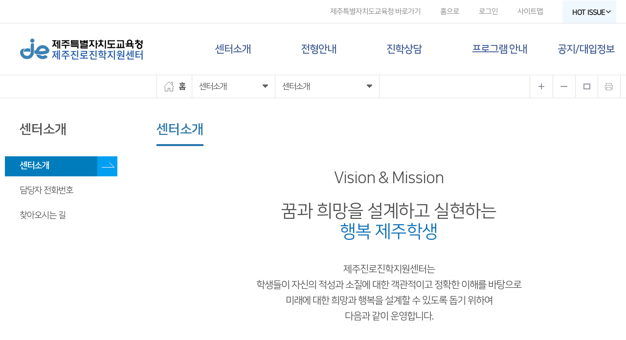

--- FILE ---
content_type: text/html;charset=utf-8
request_url: https://jinhak.jje.go.kr/center_info.do;jsessionid=64A1DA783FC618E2460EEC2B472598A7
body_size: 15861
content:
<!DOCTYPE html>
<html lang="ko">
<head>
<meta charset="UTF-8" />
<meta http-equiv="X-UA-Compatible" content="IE=edge">
<meta name="referrer" content="strict-origin-when-cross-origin" />
<meta name="viewport" content="width=device-width, initial-scale=1, minimum-scale=1, maximum-scale=1, user-scalable=no">
<meta name="keywords" content="센터소개, 상담코너, 진로지원, 진학지원, 알림마당, 대학진학, 고교진학, 진로정보, 학교별 진로계획" />
<meta name="description" content="제주진로진학지원센터" />
<meta name="robots" content="index,follow">
<meta property="og:title" content="제주특별자치도교육청 제주진로진학지원센터">
<meta property="og:description" content="제주특별자치도교육청 제주진로진학지원센터">
<script type="text/javascript" nonce="/sHlu4FjqSiVhHPG2zhbmQ==">

function openLink(url){
	window.open(url, '_blank');
}
</script>	
<title>제주특별자치도교육청 제주진로진학지원센터</title>
<link rel="icon" href="/images/common/favicon.png?dummy=240702">
<link rel="stylesheet" type="text/css" href="/css/font.css">
<link href="/css/style.css?dummy=240702" rel="stylesheet">
<link href="/css/layout.css" rel="stylesheet">
<script src="/js/basics.js"></script>
<link rel="stylesheet" href="/css/swiper.min.css">
<script type="text/javascript" src="/js/swiper.min.js"></script>
<script type="text/javascript" src="/js/layout.js"></script>

<script type="text/javascript" src="/js/jquery.bxslider.min.js"></script>

</head>
<body>
	<div id="screen_wrap">
		<form name="top_comm_chk" id="top_comm_chk">
<input type="hidden" name="baseUrl" id="baseUrl" value="/">
<input type="hidden" name="mainYN" id="mainYN" value="N">
<input type="hidden" name="t_userId" id="t_userId" value=''>
<input type="hidden" name="t_Type" id="t_Type" value=''>
<input type="hidden" name="t_PSid" id="t_PSid" value=''>
</form>

	


	<div class="jeju_hd clearfix hover_hd">
		<div class="jeju_lnb">
			<div class="hd_inner">
				<ul>
					<li class="first"><a href="https://www.jje.go.kr/" target="_blank" title="제주특별자치도교육청(새창)">제주특별자치도교육청 바로가기</a></li>
					<li><a href="/;jsessionid=94DF443D8DE6570B0F4DBF9484CE12B6" target="_top">홈으로</a></li>
					<li><a href="/login.do;jsessionid=94DF443D8DE6570B0F4DBF9484CE12B6">로그인</a></li>
						<li><a href="/sitemap.do;jsessionid=94DF443D8DE6570B0F4DBF9484CE12B6">사이트맵</a></li>		
					<li class="top_issue hot_lssue"><p class="title"><a href="#" style='font-weight: bold;'>HOT ISSUE<span></span></a></li>		
				</ul>
			</div>
		</div>

		<div id="PcTopMenu" class="jeju_gnb clearfix">
			
		</div>
				
		<!--  mobile 전용 메뉴  -->
		<div id="MobileTopMenu">		
						
		</div>	 		
		
		
		<div class="hot_lssue-info" style="display:none;">
			<div class="conts">
				<div class="hotIssue_title" style="text-align: center; font-size: 24px; font-weight: 600; width: 100%; float: left; position: relative;margin:-30px auto; color:#444;">제주진로진학지원센터 HOT ISSUE</div>					
				<ul id="hot_lssue-slider" class="hot_lssue-slider">
										
				</ul>
			</div>
			
		</div>
		
	
		<div class="sub_gnb">
			<p class="sub_pg_tit">
				센터소개<img src="./img/sub_pg_more.png" alt="sub_pg_more"></p>
			<div class="sub_gnb_box">
				<ul>
				<li ><a href="/center_info.do;jsessionid=94DF443D8DE6570B0F4DBF9484CE12B6">센터소개</a></li>
					<li ><a href="/center_tel.do;jsessionid=94DF443D8DE6570B0F4DBF9484CE12B6">담당자 전화번호</a></li>
					<li ><a href="/location.do;jsessionid=94DF443D8DE6570B0F4DBF9484CE12B6">찾아오시는 길</a></li>
				</ul>	
			</div>
		</div>			
		<!--  mobile 전용 메뉴  -->
		
	</div>
	
	<script nonce="/sHlu4FjqSiVhHPG2zhbmQ==">	
	function Hot_Issue_run_chk() {

		if($(".bbHot2").length > 0){
			
			var widths=$(window).innerWidth();
			if(widths>768){		        	        	
	    		// hot_lssue 
	        	$('.hot_lssue-slider').bxSlider({
	        		auto: true,
	        		controls: true,			
	        		autoControls: false,		
	        		infiniteLoop: true,
	        		hideControlOnEnd: false,
	        		minSlides: 4, // 최소 컨텐츠
	        		moveSlides: 1, // 움직일 갯수
	        		maxSlides: 4, // 최대 컨텐츠
	        		slideWidth: 230, // 길이
	        		slideMargin: 20 // 컨텐츠 마진
	        	});
	    	} else if(widths>670){        	        	        	
	        	// hot_lssue 
	        	$('.hot_lssue-slider').bxSlider({
	        		auto: true,
	        		controls: false,			
	        		autoControls: false,		
	        		infiniteLoop: true,
	        		hideControlOnEnd: false,
	        		minSlides: 2, // 최소 컨텐츠
	        		moveSlides: 1, // 움직일 갯수
	        		maxSlides: 2, // 최대 컨텐츠
	        		slideWidth: 230, // 길이
	        		slideMargin: 20 // 컨텐츠 마진
	        	});        
	        } else {        	        	        	
	        	// hot_lssue 
	        	$('.hot_lssue-slider').bxSlider({
	        		auto: true,
	        		controls: false,			
	        		autoControls: false,		
	        		infiniteLoop: true,
	        		hideControlOnEnd: false,
	        		minSlides: 1, // 최소 컨텐츠
	        		moveSlides: 1, // 움직일 갯수
	        		maxSlides: 1, // 최대 컨텐츠
	        		slideWidth: 230, // 길이
	        		slideMargin: 20 // 컨텐츠 마진
	        	});
	        }
			$('.hot_lssue-info').css('opacity', '95');
			$('.hot_lssue-info').hide();
		} else {
			setTimeout(Hot_Issue_run_chk, 2500);
		}
	}
	
	$(document).ready(function(){							
		var widths=$(window).innerWidth();					
        if(widths<=768){		        	        	
        	mMenuCreate();        	
        } else {      	        	        	
        	dMenuCreate();
        }
                        
        $.ajax({                    
            url:"/hotIssueAjax.do",
            headers: { 'Pragma': 'no-cache' },
            success:function(result) {	            
				$("#hot_lssue-slider").append(result);
				//Hot_Issue_run_chk();
            }
		});
        
    	/* hot_lssue */
    	$('.hot_lssue p.title a').on('click',function(e){
    		e.preventDefault();
    		if($('.hot_lssue p.title').hasClass('on')){
    			$(this).parent().removeClass('on');
    			$('.hotlssue_dim').hide();
    		}else{
    			$(this).parent().addClass('on');
    			$('.hotlssue_dim').show();
    		}
    		$('.hot_lssue-info').stop().animate({height:'toggle'},200);
    	});
    	$('.hot_lssue-info').css('opacity','0');
        Hot_Issue_run_chk();
        
	});	
	</script>
			<div id="sub_div">
		
			<div id="positionLayer" class="navi clearfix">
			<div class="inner">
				<div class="navi_box navi_1">
					<p class="navi_txt"><a href="/;jsessionid=94DF443D8DE6570B0F4DBF9484CE12B6"><img src="./img/home_icon.jpg" alt="홈">홈</a></p>
				</div>
				<div class="navi_box navi_2">
					<div class="navi_txt sub_pg_tit">
						센터소개<div class="arr"></div>
					</div>
					
					<ul class="nav_ul nav_ul01">
						<li class="active"><a href="/center_info.do;jsessionid=94DF443D8DE6570B0F4DBF9484CE12B6">센터소개</a></li>
						<!--<li ><a href="/board.do;jsessionid=94DF443D8DE6570B0F4DBF9484CE12B6?bbsid=020100">고입정보</a></li> -->
						<li ><a href="/univ_schedule.do;jsessionid=94DF443D8DE6570B0F4DBF9484CE12B6">전형안내</a></li>
<li ><a href="/counselBoard.do;jsessionid=94DF443D8DE6570B0F4DBF9484CE12B6?bbsid=040200">진학상담</a></li>
						<li ><a href="/board.do;jsessionid=94DF443D8DE6570B0F4DBF9484CE12B6?bbsid=060400">프로그램 안내</a></li>
						<li ><a href="/board.do;jsessionid=94DF443D8DE6570B0F4DBF9484CE12B6?bbsid=060300">공지/대입정보</a></li>
					</ul>
				</div>
				
				<div class="navi_box navi_3">
					<p class="navi_txt">센터소개<img src="./img/navi_arr.png" class="arr" alt="메뉴"></p>
					<ul class="nav_ul nav_ul01">
						<li ><a href="/center_info.do;jsessionid=94DF443D8DE6570B0F4DBF9484CE12B6">센터소개</a></li>
							<li ><a href="/center_tel.do;jsessionid=94DF443D8DE6570B0F4DBF9484CE12B6">담당자 전화번호</a></li>
							<li ><a href="/location.do;jsessionid=94DF443D8DE6570B0F4DBF9484CE12B6">찾아오시는 길</a></li>
						</ul>
				</div>
				
				<div class="navi_box navi_4">
					<ul class="print">
						<!-- <li id="zoomIn" onclick="zoomIn();" title="웹페이지 확대"></li>
						<li id="zoomOut" onclick="zoomOut();" title="웹페이지 축소"></li>
						<li id="zoomReset" onclick="zoomReset();" title="웹페이지 기본크기"></li>
						<li id="print" onclick="printPage();" title="프린트"></li> -->
						<li id="zoomIn" title="웹페이지 확대"></li>
						<li id="zoomOut" title="웹페이지 축소"></li>
						<li id="zoomReset" title="웹페이지 기본크기"></li>
						<li id="print" title="프린트"></li>
					</ul>
					<script nonce="/sHlu4FjqSiVhHPG2zhbmQ==">
						$('#zoomIn').click(function() {
						    zoomIn();
						});
	
						$('#zoomOut').click(function() {
						    zoomOut();
						});
	
						$('#zoomReset').click(function() {
						    zoomReset();
						});
	
						$('#print').click(function() {
						    printPage();
						});
					</script>
				</div>
			</div>
		</div>
		
		
		


<div class="inner">
		
			<div id="sub_lt">
			<h2 class="sub_lt_h2">센터소개</h2>
			<ul class="sub_lt_ul">
				<li class="active"><a href="/center_info.do;jsessionid=94DF443D8DE6570B0F4DBF9484CE12B6">센터소개</a></li>
				<li ><a href="/center_tel.do;jsessionid=94DF443D8DE6570B0F4DBF9484CE12B6">담당자 전화번호</a></li>
				<li ><a href="/location.do;jsessionid=94DF443D8DE6570B0F4DBF9484CE12B6">찾아오시는 길</a></li>	
			</ul>
		</div>
<div id="sub_rt">
				<div>
					<h3 class="sub_rt_h3">센터소개</h3>
				</div>
				<div id="center">
					<p class="center_txt01">Vision & Mission</p>
					<p class="center_txt02">꿈과 희망을 설계하고 실현하는<br><span>행복 제주학생</span></p>
					<p class="center_txt03">
						제주진로진학지원센터는<br>
						<span>학생들이 자신의 적성과 소질에 대한</span> 객관적이고 정확한 이해를 바탕으로<br>
						미래에 대한 희망과 행복을 설계할 수 있도록 돕기 위하여<br>
						다음과 같이 운영합니다.
					</p>
					<div class="center_box">
						<ul class="center_ul">
							<li>
								<p class="p01"><img src="./img/center_img01.png" alt="center-image"></p>
								<p class="p02"><span>01.</span>진로·진학 정보 제공</p>
								<p class="p03">
									학생들이 자신의 꿈을 찾고 밝은 미래를 설계할 수 있도록<br>
									다양하고 유용한 진로·진학 정보를 제공하겠습니다.
								</p>
							</li>
							<li>
								<p class="p01"><img src="./img/center_img02.png" alt="center-image"></p>
								<p class="p02"><span>02.</span>상담 서비스 제공</p>
								<p class="p03">
									학생들이 진로 의사결정과정에서 직면하게 되는<br>
									진로 고민 해결을 위해 1:1 맞춤형 개인상담 서비스를<br>
									제공하겠습니다.
								</p>
							</li>
							<li>
								<p class="p01"><img src="./img/center_img03.png" alt="center-image"></p>
								<p class="p02"><span>03.</span>진로·진학 교육자료 개발</p>
								<p class="p03">
									학생, 학부모, 교사들의 진로인식 개선 및 진로 역량강화를<br>
									위해 진로·진학과 관련된 다양한 자료를<br>
									개발·보급하겠습니다.
								</p>
								<p class="jeju_tel">담당자 <b>제주진로진학지원센터  ☎ 710-0287(8)</b></p>
							</li>
						</ul>
					</div>
				</div>
			</div>
		</div>
	</div>
	</div>


	<div id="ft_top">
		<div class="inner">
			<div class="ft_com">
				<a href="/location.do;jsessionid=94DF443D8DE6570B0F4DBF9484CE12B6">찾아오시는 길</a>
				<span>ㅣ</span>
				<a href="http://www.jje.go.kr/index.jje?menuCd=DOM_000000108004002000" target="_blank">개인정보처리방침</a>
				<span>ㅣ</span>
				<a href="http://www.jje.go.kr/index.jje?menuCd=DOM_000000108004001000" target="_blank"> 저작권정책 및 신고안내</a>
			</div>
			<select id="ft_select" >
				<option value="">관련기관 바로가기</option>				
				<option value="https://www.moe.go.kr/">교육부</option>
				<option value="https://www.jje.go.kr/">제주특별자치도교육청</option>
				<option value="https://www.jje.go.kr/jjse/">제주시교육지원청</option>
				<option value="https://www.jje.go.kr/jse/"> 서귀포시교육지원청</option>
				<option value="https://org.jje.go.kr/jiei/index.jje">제주국제교육정보원</option>
				<option value="https://org.jje.go.kr/lib/index.jje">제주도서관</option>
				<option value="https://org.jje.go.kr/lifelo/index.jje">제주학생문화원</option>
				<option value="https://org.jje.go.kr/sscc/index.jje">서귀포학생문화원</option>
				<option value="https://www.tamna.or.kr/">탐라교육원</option>
				<option value="https://org.jje.go.kr/jjemuseum/index.jje">제주교육박물관</option>
				<option value="https://www.gwe.go.kr/">강원도교육청</option>
				<option value="https://www.gne.go.kr/">경상남도교육청</option>
				<option value="https://www.gbe.kr/">경상북도교육청</option>
				<option value="https://www.goe.go.kr/">경기도교육청</option>
				<option value="https://www.gen.go.kr/">광주광역시교육청</option>
				<option value="https://www.dge.go.kr/">대구광역시교육청</option>
				<option value="https://www.dje.go.kr/">대전광역시교육청</option>
				<option value="https://www.pen.go.kr/">부산광역시교육청</option>
				<option value="https://www.sen.go.kr/">서울특별시교육청</option>
				<option value="https://use.go.kr/">울산광역시교육청</option>
				<option value="https://www.ice.go.kr/">인천광역시교육청</option>
				<option value="https://www.jne.go.kr/">전라남도교육청</option>
				<option value="https://www.cbe.go.kr/">충청북도교육청</option>
				<option value="https://www.jbe.go.kr/">전라북도교육청</option>
				<option value="http://www.cne.go.kr/">충청남도교육청</option>
				
			</select>
			<div class="pg_top"><img src="./img/top_img.png" alt="top_img"></div>
		</div>
	</div><!-- ft_top -->

	<div id="ft_bot">
		<div class="inner">
			<h1 class="ft_logo"><img src="./img/ft_logo.png?dummy=240702" alt="logo"></h1>
			<p class="ft_info">
			63119) 제주특별자치도 제주시 문연로 5.<br>
			전화 (064)710-0287(8), 팩스 (064)710-0279<br>
			<span>CopyRight © Jeju Special Self-Governing Provincial</span> <span>Office of Education. All Rights Reserved.</span>
			</p>
		</div>
	</div><p id="top_btn"><img src="./img/mob_top.png" alt="mob_top"></p><!-- ft_bot -->


	<script nonce="/sHlu4FjqSiVhHPG2zhbmQ==">
	$(function() {
		$(".pg_top").on("click", function() {
			$("html, body").animate({scrollTop:0}, '500');
			return false;
		});
		$("#top_btn").on("click", function() {
			$("html, body").animate({scrollTop:0}, '500');
			return false;
		});
	});
	</script>
	
	<script type="text/javascript" nonce="/sHlu4FjqSiVhHPG2zhbmQ==">
		$(document).ready(function() {
			$("#ft_select").on("change", function() {
	  	  		if(this.value) window.open(this.value);
		    });
		});
	</script></body>
</html>


--- FILE ---
content_type: text/css;charset=UTF-8
request_url: https://jinhak.jje.go.kr/css/font.css
body_size: 3538
content:
@charset "utf-8";

@font-face {
  font-family: 'NotoSansKR';
  src: url(../css/fonts/NotoSansKR.eot);
  src: url(../css/fonts/NotoSansKR-Medium.woff2) format('woff2'),
  	   url(../css/fonts/NotoSansKR-Medium.woff) format('woff'),
  	   url(../css/fonts/NotoSansKR-Medium.otf) format('opentype');
}
/*
@font-face {font-family: 'NotoSansKR';font-style: normal;font-weight: 100;src: url(../css/fonts/NotoSansKR-Thin.woff2) format('woff2'),url(../css/fonts/NotoSansKR-Thin.woff) format('woff'),url(../css/fonts/NotoSansKR-Thin.otf) format('opentype');}
@font-face {font-family: 'NotoSansKR';font-style: normal;font-weight: 300;src: url(../css/fonts/NotoSansKR-Light.woff2) format('woff2'),url(../css/fonts/NotoSansKR-Light.woff) format('woff'),url(../css/fonts/NotoSansKR-Light.otf) format('opentype');}
@font-face {font-family: 'NotoSansKR';font-style: normal;font-weight: 400;src: url(../css/fonts/NotoSansKR-Regular.woff2) format('woff2'),url(../css/fonts/NotoSansKR-Regular.woff) format('woff'),url(../css/fonts/NotoSansKR-Regular.otf) format('opentype');}
@font-face {font-family: 'NotoSansKR';font-style: normal;font-weight: 500;src: url(../css/fonts/NotoSansKR-Medium.woff2) format('woff2'),url(../css/fonts/NotoSansKR-Medium.woff) format('woff'),url(../css/fonts/NotoSansKR-Medium.otf) format('opentype');}
@font-face {font-family: 'NotoSansKR';font-style: normal;font-weight: 700;src: url(../css/fonts/NotoSansKR-Bold.woff2) format('woff2'),url(../css/fonts/NotoSansKR-Bold.woff) format('woff'),url(../css/fonts/NotoSansKR-Bold.otf) format('opentype');}
@font-face {font-family: 'NotoSansKR';font-style: normal;font-weight: 900;src: url(../css/fonts/NotoSansKR-Black.woff2) format('woff2'),url(../css/fonts/NotoSansKR-Black.woff) format('woff'),url(../css/fonts/NotoSansKR-Black.otf) format('opentype');}
*/


@font-face { font-family: 'Colfax-Light'; src: url(../css/fonts/Colfax-Light.otf) format('truetype'); }
@font-face { font-family: 'Colfax-Medium'; src: url(../css/fonts/Colfax-Medium.otf) format('truetype'); }
@font-face { font-family: 'Colfax-Bold'; src: url(../css/fonts/Colfax-Bold.otf) format('truetype'); }
.Colfax-Light {font-family: 'Colfax-Light';}
.Colfax-Medium {font-family: 'Colfax-Medium';}
.Colfax-Bold {font-family: 'Colfax-Bold';}

@font-face {
 font-family: 'NanumSquare';
 font-weight: 400;
 src: url(../css/fonts/NanumSquareR.eot);
 src: url(../css/fonts/NanumSquareR.eot?#iefix) format('embedded-opentype'),
      url(../css/fonts/NanumSquareR.woff) format('woff'),
      url(../css/fonts/NanumSquareR.ttf) format('truetype');
}
@font-face {
 font-family: 'NanumSquare';
 font-weight: 700;
 src: url(../css/fonts/NanumSquareB.eot);
 src: url(../css/fonts/NanumSquareB.eot?#iefix) format('embedded-opentype'),
      url(../css/fonts/NanumSquareB.woff) format('woff'),
      url(../css/fonts/NanumSquareB.ttf) format('truetype');
}
@font-face {
 font-family: 'NanumSquare';
 font-weight: 800;
 src: url(../css/fonts/NanumSquareEB.eot);
 src: url(../css/fonts/NanumSquareEB.eot?#iefix) format('embedded-opentype'),
      url(../css/fonts/NanumSquareEB.woff) format('woff'),
      url(../css/fonts/NanumSquareEB.ttf) format('truetype');
}
@font-face {
 font-family: 'NanumSquare';
 font-weight: 300;
 src: url(../css/fonts/NanumSquareL.eot);
 src: url(../css/fonts/NanumSquareL.eot?#iefix) format('embedded-opentype'),
      url(../css/fonts/NanumSquareL.woff) format('woff'),
      url(../css/fonts/NanumSquareL.ttf) format('truetype');
}




--- FILE ---
content_type: text/css;charset=UTF-8
request_url: https://jinhak.jje.go.kr/css/board.css?dummy=240703
body_size: 50396
content:
@charset "utf-8";

/* board -------------------------------------------------------------------------------------------------------------------------------------------------------------------------------*/
.board{font-size:14px; font-weight:400; font-family:'Malgun Gothic', '맑은고딕', '나눔고딕', Helvetica, sans-serif;}
.board .blind {display:none; font-family:'Malgun Gothic', '맑은고딕', Helvetica, sans-serif; }

.board img {max-width:100%;}

/* spt_icon ----------------------------*/	
.spt_icon {margin-left:10px;}
.spt_icon i{margin:0 2px; position:relative;}
.spt_icon i:before{background:url('../images/sub/board_spat.png') no-repeat; background-size: 124px auto; content:''; display:inline-block; }
.spt_icon i:before{width:19px; height:19px; vertical-align:top;}
.spt_icon .new:before{background-position:0 0;}
.spt_icon .file:before{background-position:-20px 0;}
.spt_icon .secret:before{background-position:-42px 0;}
.spt_icon .re:before{background-position:-105px 0; width:21px; height:21px;}
.spt_icon .re>em{padding:0 7px 0 6px; min-width:7px; height:20px; line-height:20px;  display:inline-block; border-radius:20px;}
.spt_icon .re>em{position:relative; top:-6px; left:-9px; font-size:85%; color:#fff; background:#fa605b; font-weight:bold;}
.spt_icon .site:before{background-position:0 -170px;}
.spt_icon .PDF:before{background-position:-21px -170px;}
table.tb_board tbody tr.notice td:first-child{font-size:0;}
table.tb_board tbody tr.notice td:first-child:before{content:'공지'; color:#ff3a40; font-size:14px; font-weight:bold; letter-spacing:-1px;}
table.tb_board tbody tr.hotissue td:first-child{font-size:0;}
table.tb_board tbody tr.hotissue td:first-child:before{content:'HOT'; background-color:#ee3300; color:#fff; padding:3px 4px; border-radius:4px; font-size:13px; font-weight:bold; letter-spacing:0px;}


/* tb_board ----------------------------*/	
table.tb_board {width:100%; border-collapse:collapse; text-align:center; letter-spacing:-0.5px;}
table.tb_board thead th{ background:#f6f6f6; border-top:1px solid #000; border-bottom:1px solid #caced4; padding:15px 0px;}
table.tb_board tbody td{border-bottom:1px solid #dedede; padding:14px 0px; color:#777;}
table.tb_board tbody td.subject{text-align:left; line-height:1.4em; letter-spacing:-1px;}
table.tb_board tbody td.subject a{color:#000;}
table.tb_board tbody tr:hover td{color:#000;}
table.tb_board tbody tr:hover td a{color:#cc0000;text-decoration:underline;}
table.tb_board tbody tr:nth-child(even) {background:#fcfcfc;}
table.tb_board tbody tr:last-child td{border-bottom:1px solid #caced4;}


/* dv_board : faq ----------------------------*/
div.dv_board{width:100%; letter-spacing:-0.5px;}
div.dv_board .dhead{ background:#f6f6f6; border-top:1px solid #000; border-bottom:1px solid #caced4; padding:15px 0px; text-align:center; font-weight:bold;}
/*----------*/
div._faq dl{border-bottom:1px solid #dedede; padding:14px 0px; color:#777; position:relative;}
div._faq dt{ width:10%; font-size:120%; text-align:center; float:left;}
div._faq dd{width:80%; color:#000; line-height:1.4em; display:inline-block;}
div._faq dl:nth-of-type(odd){cursor:pointer;}
div._faq dl:nth-of-type(even){display:none; background:#fcfcfc;}
div._faq dl:nth-of-type(even) dd{color:#444;}
div._faq dl:nth-of-type(even) a{padding:5px 0; color:#cc0000;text-decoration:underline; display:inline-block;}
/*----------*/
div._faq dl:nth-of-type(odd) dt:before{color:#e60000; content:'Q';}
div._faq dl:nth-of-type(even) dt:before{color:#444; content:'└ A';}
div._faq dl:nth-of-type(odd) dd:after{background:url('../images/sub/board_spat.png') no-repeat; background-size: 124px auto; content:''; display:inline-block; vertical-align:middle;}
div._faq dl:nth-of-type(odd) dd:after{background-position:0px -84px; width:19px; height:19px; position:absolute; top:0; bottom:0; right:20px; margin:auto;}
div._faq dl.open:nth-of-type(odd) dd{font-weight:bold;}
div._faq dl.open:nth-of-type(odd) dd:after{background-position:-21px -84px; width:19px; height:19px; position:absolute; right:20px;}


/* dv_board : photo ----------------------------*/
div._photo .photo_item{letter-spacing:-1.5px;}
div._photo .photo_item>li{width:32%; margin-right:16.65px; margin-bottom:20px; position:relative;display:inline-block;}
div._photo .photo_item>li:nth-of-type(3n){margin-right:0; float:right;}
div._photo .photo_item>li:before{width:100%; height:100%; border:1px solid #000;  content:''; position:absolute; top:0; left:0; z-index:3; opacity:0.1;}
div._photo .photo_item>li:hover:before{opacity:0.5;}
div._photo .photo_item>li>a{width:100%; height:100%; position:absolute; top:0; left:0;  z-index:4;}
div._photo .photo_item>li>a:before{width:100%; height:100%; background:#000; content:''; display:inline-block; opacity:0;}
div._photo .photo_item img{width:100%; height:auto; position:absolute; top:0; bottom:0; left:0; right:0; margin:auto; z-index:1;}
div._photo .photo_item dl>dt{width:100%; height:160px; position:relative; overflow:hidden; clear:both;}
div._photo .photo_item dl>dt:before{width:100%; height:1px; background:#000; content:''; position:absolute; bottom:0; left:0; z-index:2; opacity:0.1;}
/*----------*/
div._photo .photo_item .text_wrap{padding:25px 18px 30px;}
div._photo .photo_item .text_wrap>span,
div._photo .photo_item .text_wrap>dd>p, 
div._photo .photo_item .text_wrap>dd>em{ display:inline-block;}
div._photo .photo_item .text_wrap>span{ font-size:120%; color:#000;}
div._photo .photo_item .text_wrap>p{margin:15px 0; color:#555;}
div._photo .photo_item .text_wrap>em{font-size:95%; letter-spacing:-1px; color:#444;}
div._photo .photo_item .text_wrap>span{height:1.0em; overflow: hidden; text-overflow: ellipsis; word-wrap:break-word;  line-height: 1.0em;}
div._photo .photo_item .text_wrap>p {height:1.0em; overflow: hidden; text-overflow: ellipsis; word-wrap:break-word;  line-height: 1.0em;}


/* dv_board : video ----------------------------*/
div._video .video_item>li{width:32%; min-height:180px; margin-right:16.65px; margin-bottom:20px; float:left; position:relative; cursor:pointer; overflow:hidden; }
div._video .video_item>li:nth-of-type(3n){margin-right:0; float:right;}
div._video .video_item>li:before{width:100%; height:100%; background:#000; content:''; position:absolute; top:-1px; left:0; z-index:-1; opacity:0.05;}
div._video .video_item>li:hover:before{ background:#ff6347; opacity:1;}
div._video .video_item>li.on:before{ background:#ff6347; opacity:1;}
div._video .video_item>li:hover .text_wrap>span,div._video .video_item>li:hover .text_wrap>p,div._video .video_item>li:hover .text_wrap>em{color:#fff;}
div._video .video_item>li.on .text_wrap>span,div._video .video_item>li.on .text_wrap>p,div._video .video_item>li.on .text_wrap>em{color:#fff;}
/*----------*/
div._video .video_item .text_wrap{padding:25px 18px 30px; position:relative;}
div._video .video_item .text_wrap>span,
div._video .video_item .text_wrap>p, 
div._video .video_item .text_wrap>em{ display:inline-block;}
div._video .video_item .text_wrap>span{color:#555;}
div._video .video_item .text_wrap>p{font-size:120%; margin:15px 0; color:#000; letter-spacing:-1.5px;}
div._video .video_item .text_wrap>em{font-size:95%; color:#444;}
div._video .video_item .text_wrap>p {height:2.6em; overflow: hidden; text-overflow: ellipsis; word-wrap:break-word;  line-height: 1.3em;}
/*----------*/
div._video video {max-width:100%; height:auto; margin-top:-1px; vertical-align:top; position:relative; z-index:100;}
div._video .get_video{margin-bottom:20px; position:relative; cursor:pointer}
div._video .video_item img{display:none;}
div._video .get_video div{display:none;}
/*
@media screen and (min-width:0\0) and (min-resolution: .001dpcm){ //ie9 only
@media screen and (min-width:0\0) { //IE 9 and 10
@media screen\0 { //IE 8,9 and 10
@media screen and (min-width:0\0) and (min-resolution: +72dpi) { //IE 9 and above 
*/ 
/* @media screen and (min-width:0\0) and (min-resolution: +72dpi) {
	div._video .video_item video{display:none;}
	div._video .video_item img{display:block;}	
	div._video .get_video div{display:block; position:absolute; top:0; left:0; z-index:2;}
	div._video .get_video div{width:100%; height:100%; background:url('../images/sub/board_video_poster2.png') no-repeat;}
	div._video .get_video video{height:468px; z-index:1;}
} */




/*-------------------------------------------------------- 2019-01-09 : Start --*/
/* dv_board : Dicary -------------*/
div._Dicary>dl dt:before, 
div._Dicary>dl dd>ul li:before,
div._Dicary>dl dd>span em:before{background:url('../images/sub/board_spat.png') no-repeat; background-size: 124px auto; content:''; display:inline-block; position:absolute; left:0;}
div._Dicary>dl dt:before{background-position:0 -212px; width:19px; height:19px; top:3px;}
div._Dicary>dl dd>span em:before{background-position:-27px -216px; width:22px; height:22px; top:5px;}
div._Dicary>dl dd>ul li:before{background-position:-56px -220px; width:4px; height:4px; top:8px;}

div._Dicary>dl{border-bottom:1px solid #dedede; padding:35px 5px 45px; position:relative;}
div._Dicary>dl dt{padding-bottom:12px; padding-left:25px; font-size:130%; line-height:1.2em; letter-spacing:-1.5px; color:#008ab3; position:relative;}
div._Dicary>dl dd{line-height:1.4em; position:relative;}
div._Dicary>dl dd li{margin-top:4px; color:#555; position:relative;}
div._Dicary>dl dd>ul, div._Dicary>dl dd>ol, div._Dicary>dl dd>span, div._Dicary>dl dd>bdi{padding:10px 0 0; display:inline-block;}

div._Dicary>dl dd>ul li{padding-left:11px; margin-left:5px;}
div._Dicary>dl dd>ol{margin-left:20px; list-style-type:decimal;}
div._Dicary>dl dd>span{font-size:95%; color:#555; line-height:1.3em;}
div._Dicary>dl dd>span em, div._Dicary>dl dd>span var{margin-top:4px; display:block; position:relative;}
div._Dicary>dl dd>span em{margin-left:4px; padding-left:30px;}
div._Dicary>dl dd>span var{padding-left:16px; margin-left:4px; font-style:normal;}
div._Dicary>dl dd>bdi{font-size:90%; color:#888; letter-spacing:-1.5px; font-style:normal; position:absolute; bottom:-35px; right:10px;}

div._Dicary>dl dd>span var:before{content:'※ '; font-size:90%; position:absolute; top:0; left:0;}
div._Dicary>dl dd>bdi:before{content:'( 출처 : ';}
div._Dicary>dl dd>bdi:after{content:' )';}
/* dv_board : Dicary -------------*/
/*-------------------------------------------------------- 2019-01-09 : End --*/



/*-------------------------------------------------------- 2019-01-16 : Start --*/
/*---------------신청하기에 적용------------------------------------------------------*/
/* dv_board : Dicary -------------*/
div._DicaryApp>dl dt:before, 
div._DicaryApp>dl dd>ul li:before,
div._DicaryApp>dl dd>span em:before{background:url('../images/sub/board_spat.png') no-repeat; background-size: 124px auto; content:''; display:inline-block; position:absolute; left:0;}
div._DicaryApp>dl dt:before{background-position:0 -212px; width:19px; height:19px; top:3px;}
div._DicaryApp>dl dd>span em:before{background-position:-27px -216px; width:22px; height:22px; top:5px;}
div._DicaryApp>dl dd>ul li:before{background-position:-56px -220px; width:4px; height:4px; top:8px;}

div._DicaryApp>dl{border-bottom:0px solid #dedede; padding:35px 5px 45px; position:relative;}
div._DicaryApp>dl dt{padding-bottom:12px; padding-left:25px; font-size:130%; line-height:1.2em; letter-spacing:-1.5px; color:#008ab3; position:relative;}
div._DicaryApp>dl dd{line-height:1.4em; position:relative;}
div._DicaryApp>dl dd li{margin-top:4px; color:#555; position:relative;}
div._DicaryApp>dl dd>ul, div._Dicary>dl dd>ol, div._Dicary>dl dd>span, div._Dicary>dl dd>bdi{padding:10px 0 0; display:inline-block;}

div._DicaryApp>dl dd>ul li{padding-left:11px; margin-left:5px;}
div._DicaryApp>dl dd>ol{margin-left:20px; list-style-type:decimal;}
div._DicaryApp>dl dd>span{font-size:95%; color:#555; line-height:1.3em;}
div._DicaryApp>dl dd>span em, div._Dicary>dl dd>span var{margin-top:4px; display:block; position:relative;}
div._DicaryApp>dl dd>span em{margin-left:4px; padding-left:30px;}
div._DicaryApp>dl dd>span var{padding-left:16px; margin-left:4px; font-style:normal;}
div._DicaryApp>dl dd>bdi{font-size:90%; color:#888; letter-spacing:-1.5px; font-style:normal; position:absolute; bottom:-35px; right:10px;}

div._DicaryApp>dl dd>span var:before{content:'※ '; font-size:90%; position:absolute; top:0; left:0;}
div._DicaryApp>dl dd>bdi:before{content:'( 출처 : ';}
div._DicaryApp>dl dd>bdi:after{content:' )';}
/* dv_board : Dicary -------------*/

/* AppBoard_write ----------------------------*/
table.AppBoard_write {width:100%; margin-top:0px; margin-bottom:15px; border-collapse:collapse; text-align:center;letter-spacing:-0.5px;}
table.AppBoard_write thead th{ background:#f9f9f9; border-top:1px solid #000; border-bottom:1px solid #cccccc; border-left:1px solid #cccccc; border-right:1px solid #cccccc; padding:8px; text-align:center; font-weight:bold; line-height:130%; }
table.AppBoard_write tbody tr{border-bottom:1px solid #cccccc; border-left:1px solid #cccccc; border-right:1px solid #cccccc; position:relative;}
table.AppBoard_write tbody th{background:#f9f9f9;}
table.AppBoard_write tbody td{padding:14px; color:#333; text-align:center; border-right:1px solid #cccccc;}
table.AppBoard_write tbody select{min-width:160px;}

/*-------------------------------------------------------- 2019-01-16 : End --*/

table.board_write tbody td table#uploadImages tbody tr{border:none}

/* board_read ----------------------------*/
table.board_read {margin-bottom:15px; width:100%; border-collapse:collapse; letter-spacing:-0.5px;}
table.board_read thead th{ background:#f9f9f9; border-top:1px solid #000; border-bottom:1px solid #caced4; padding:20px 30px;}
table.board_read thead th{color:#000; font-size:140%; line-height:1.3em; letter-spacing:-1.5px;font-weight:normal;}
table.board_read tbody td {border-bottom:1px solid #dedede; position:relative;}
table.board_read tbody .content > td{padding:30px 20px 50px; line-height:1.4em; max-width:800px; }
table.board_read tbody .content td p img { display:block; margin:10px auto; max-width:98%; }
table.board_read tbody .info{margin: 12px 18px; color:#555; font-size:95%; position:relative; letter-spacing:-1px;}
table.board_read tbody .info strong { font-weight:500; color:#003760;}
table.board_read tbody .file{position:absolute; top:0; right:0; display:inline-block; cursor:pointer;}
table.board_read tbody .file_open{font-weight:bold;}
table.board_read tbody .file_wrap{padding:20px; margin-bottom:-1px; background:#f9f9f9; border:1px solid #dedede; border-left:0px; border-right:0px; z-index:1; position:relative; display:none;}
table.board_read tbody .file_wrap a{display:block; padding:4px 0;}
table.board_read tbody .file_wrap a:hover{color:#e60000; text-decoration:underline;}
table.board_read tbody .file:before,
table.board_read tbody .file_wrap:after,
table.board_read tbody .file_wrap a:before{min-width:19px; height:19px; background:url('../images/sub/board_spat.png') no-repeat; background-size: 124px auto; content:''; display:inline-block; vertical-align:middle; }			
table.board_read tbody .file:before{background-position:0 -42px; content:'첨부파일 :';  padding-left:20px; margin-right:5px;}
table.board_read tbody .file_wrap:after{background-position:-105px -84px; position:absolute; top:-13px; right:14px;}
table.board_read tbody .file_wrap a:before{background-position:0 -42px; margin-right:5px;}


/* board_write ----------------------------*/
table.board_write {width:100%; margin-bottom:15px; border-collapse:collapse; text-align:center;letter-spacing:-0.5px;}
table.board_write thead th{ background:#f9f9f9; border-top:1px solid #000; border-bottom:1px solid #caced4; padding:15px; text-align:right; font-weight:normal;}
table.board_write tbody tr{border-bottom:1px solid #dedede; position:relative;}
table.board_write tbody th{background:#f9f9f9;}
table.board_write tbody td{padding:14px; color:#777; text-align:left;}
table.board_write tbody select{min-width:160px;}
table.board_write tbody textarea{width:90%; min-height:250px; padding:2%; overflow-y:hidden; resize:none;}
table.board_write tbody td span{padding-left:5px; display:inline-block;}
table.board_write span{font-size:95%; letter-spacing:-1px; vertical-align:middle;}
table.board_write span:before{content:'*'; padding-right:5px; color:#fe3300;}
table.board_write tbody trtable.tb_board._notice thead td, table.tb_board._notice tbody td{width:10%;} input{width:95%;}
table.board_write tbody tr:nth-of-type(3) input{width:50%;}
table.board_write tbody tr:nth-of-type(4) input{width:50%;}
table.board_write tbody tr:nth-of-type(3) input[type=radio], table.board_write tbody tr:nth-of-type(4) input[type=radio]{width:auto;}
table.board_write tbody tr input.w0{width:auto;}
table.board_write tbody input[type=file]{width:93%;}
/* 추가 시작 240626 */
table.board_write .talk_info{padding-bottom:5px; font-weight:400;     font-family: 'Malgun Gothic', '맑은고딕', '나눔고딕', Helvetica, sans-serif;}
table.board_write tbody textarea{line-height:20px;}
table.board_write .talk_info h4{font-size:15px; font-weight:bold;}
table.board_write .talk_info li{padding:2px 0;}
table.board_write .talk_info .txt_blue{color:blue;}
table.board_write .talk_info .txt_red{display:inline; color:red;}
table.board_write .hope_school{color:red !important; padding-bottom:5px;}
table.board_write.new th{text-align:center; font-weight:bold; border-left:1px solid #ccc; border-right:1px solid #ccc;}
table.board_write.new td{text-align:center; border:1px solid #ccc;}
table.board_write.new input{width:100% !important;}
table.board_write.new2 th{text-align:center; color:#1c66b1; font-weight:600; border-right:1px solid #ccc; border-left:1px solid #ccc; border-top:1px solid #333;}
table.board_write.new2 td{text-align:center; border-right:1px solid #ccc; border-top:1px solid #333;}
table.board_write.new3 th{text-align:center; font-weight:bold; border-left:1px solid #ccc; border-right:1px solid #ccc; background:#fafafa;}
table.board_write.new3 td{text-align:center; border:1px solid #ccc;}
table.board_write.new3 td{text-align:center; border:1px solid #ccc;}
table.board_write.new3 input{width:100% !important;}
table.board_write.new3 .txt_left{text-align:left;}
table.board_write.new3 .txt_left select{min-width:105px;}
table.board_write.new3 .new_select{line-height: 24px;}
table.board_write.new3 .new_select select{min-width:90px;}
.talk_new_privacy{clear:both; margin:20px 0 40px 0;}
.talk_new_privacy h3{padding:10px 0; font-size:16px;}
.talk_new_privacy .check{display:flex; padding:3px 0; justify-content:center; align-items:center; text-align:center;}
.talk_new_privacy .check label{padding-top:1px;}
.comment{margin-top:40px;}
/* 추가 종료 240626 */
/* 추가 시작 240809 */
.table_mobile{width:100%; touch-action:auto; overflow-x:scroll;}
.board_write.board_m{width:800px;}
/* 추가 종료 240809 */
table.AppBoard_write2 {width:100%; margin-bottom:15px; border-collapse:collapse; text-align:center;letter-spacing:-0.5px;}
table.AppBoard_write2 thead th{ background:#f9f9f9; border-top:1px solid #000; border-bottom:1px solid #caced4; padding:15px; text-align:right; font-weight:normal;}
table.AppBoard_write2 tbody tr{border-bottom:1px solid #dedede; position:relative;}
table.AppBoard_write2 tbody th{background:#f9f9f9;}
table.AppBoard_write2 tbody td{padding:14px; color:#777; text-align:left;}
table.AppBoard_write2 tbody select{min-width:160px;}
table.AppBoard_write2 tbody textarea{width:90%; min-height:150px; padding:2%; overflow-y:hidden; resize:none;}
table.AppBoard_write2 tbody td span{padding-left:5px; display:inline-block;}
table.AppBoard_write2 span{font-size:95%; letter-spacing:-1px; vertical-align:middle;}
table.AppBoard_write2 span:before{content:'*'; padding-right:5px; color:#fe3300;}
table.AppBoard_write2 tbody input[type=file]{width:93%;}


table.PopBoard_write {width:100%; margin-bottom:15px; border-collapse:collapse; text-align:center;letter-spacing:-0.5px;table-layout:fixed;}
table.PopBoard_write thead th{ background:#f9f9f9; border-top:1px solid #000; border-bottom:1px solid #caced4; padding:8px; text-align:right; font-weight:normal;}
table.PopBoard_write tbody tr{border-bottom:1px solid #dedede; position:relative;}
table.PopBoard_write tbody th{background:#f9f9f9;}
table.PopBoard_write tbody td{padding:8px; color:#777; text-align:left;}
table.PopBoard_write tbody select{min-width:160px;}
table.PopBoard_write tbody textarea{width:90%; min-height:30px; padding:2%; overflow-y:hidden; resize:none;}
table.PopBoard_write tbody td span{padding-left:5px; display:inline-block;}
table.PopBoard_write span{font-size:95%; letter-spacing:-1px; vertical-align:middle;}
table.PopBoard_write span:before{content:'*'; padding-right:5px; color:#fe3300;}
table.PopBoard_write tbody input[type=file]{width:93%;}

/*-- tb_board : colgroup ----------------------------*/
table.tb_board._notice thead td, table.tb_board._notice tbody td{width:10%;}
table.tb_board._notice tbody td.subject{width:70%;}
table.tb_board._qna tbody td, table.tb_board._qna tbody td{width:10%;}
table.tb_board._qna tbody td.subject{width:62%;}
table.tb_board.tb_col thead td:nth-of-type(2), table.tb_board.tb_col tbody td:nth-of-type(2){width:15%;}
table.tb_board.tb_col tbody td:nth-of-type(2){color:#222; font-weight:bold;}
table.tb_board.tb_col2 thead td:nth-of-type(2), table.tb_board.tb_col2 tbody td:nth-of-type(2){width:15%;}
table.tb_board.tb_col2 tbody td:nth-of-type(2){color:#222; font-weight:bold;}
table.tb_board.tb_col2 thead td:nth-last-of-type(3), table.tb_board.tb_col2 tbody td:nth-last-of-type(3){width:15%;}

table.tb_board.tb_colApp thead td:nth-of-type(2), table.tb_board.tb_colApp tbody td:nth-of-type(2){width:15%;}
table.tb_board.tb_colApp tbody td:nth-of-type(2){color:#222; font-weight:bold;}
table.tb_board.tb_colApp thead td:nth-last-of-type(4), table.tb_board.tb_colApp tbody td:nth-last-of-type(4){width:13%;}
table.tb_board._qna tbody td.nodata {width:100%;height:150px;text-align:center;}

/*-- 신청하기 - appl_data01.do ----------------------------*/
table.App_data01 {width:100%; margin-bottom:15px; border-collapse:collapse; text-align:center;letter-spacing:-0.5px; table-layout:fixed; }
table.App_data01 tbody td { font-size:1.0em;}
table.App_data01 thead tr { width:100%; }
table.App_data01 thead th:nth-of-type(1), table.App_data01 tbody td:nth-of-type(1){width:5%; }
table.App_data01 thead th:nth-of-type(2), table.App_data01 tbody td:nth-of-type(2){width:35%;  }
table.App_data01 tbody td:nth-of-type(2) { width:100%; color:#222; font-weight:500; padding-left:8px; text-align:left; overflow: hidden; white-space:nowrap; text-overflow: ellipsis; /*display:block;*/ word-break:break-all;}
table.App_data01 thead th:nth-of-type(3), table.App_data01 tbody td:nth-of-type(3){ width:15%; color:#444; }
table.App_data01 thead th:nth-of-type(4), table.App_data01 tbody td:nth-of-type(4){ width:25%; color:#444;}
table.App_data01 thead th:nth-of-type(5), table.App_data01 tbody td:nth-of-type(5){ min-width:15%;}

table.App_data01_view {width:100%; margin-bottom:15px; border-collapse:collapse; text-align:center;letter-spacing:-0.5px; table-layout:fixed; }
table.App_data01_view tbody tr { width:100%; }
table.App_data01_view tbody tr:first-child { border-top:1px solid #222; }
table.App_data01_view tbody tr th { padding:5px 0px;line-height:30px; background-color:#f2f2f2; border-bottom:1px solid #ccc;  }
table.App_data01_view tbody tr td { padding:5px 0px 5px 8px;line-height:30px; background-color:#ffffff; border-bottom:1px solid #ccc; color:#222; font-weight:500; text-align:left; overflow: hidden; white-space:nowrap; text-overflow: ellipsis; word-break:break-all; }

.mypageOrderTxt { border:0px; }
.mypageOrderTxtOn { border:1px solid #dedede; background-color:#ffff80; }

/*-- 학년정보 관리  ----------------------------*/
table.board_myedit { float:left; position:relative; width:100%; border-top:1px solid #000; border-bottom:1px solid #caced4; table-layout:fixed; }
table.board_myedit th { text-align:center;; background:#f9f9f9; border-bottom:1px solid #caced4; }
table.board_myedit td{ padding:15px; border-bottom:1px solid #caced4; }
table.board_myedit td { color:#222; font-weight:500; padding-left:8px; text-align:left; overflow: hidden; white-space:nowrap; text-overflow: ellipsis; word-break: break-all; line-height:1.0em; }

.board .btn_area { float:left; position:relative; width:100%; text-align:center; margin:0 auto; padding:30px 30px 30px 0px; }

/* comment ----------------------------*/
.comment>span:before,
.comment_list dt:before,
.comment_set>span:before{min-width:19px; height:19px; background:url('../images/sub/board_spat.png') no-repeat; background-size: 124px auto; content:''; display:inline-block; vertical-align:middle;}
.comment>._open:before{background-position:-105px -0px; padding-left:23px; margin-right:5px;}
.comment>._close:before{background-position:-105px -42px; padding-left:23px; margin-right:5px;}
.comment_list dt:before{background-position:-84px -21px; position:absolute; top:18px; left:20px;}
.comment_list .admin dt:before{background-position:-105px -21px; position:absolute; top:18px; left:20px;}
.comment_set>span:before{background-position:-42px -21px;}
/*----------*/
.comment{position:relative; top:-35px;}
.comment>._open{color:#555; font-size:95%; letter-spacing:-1px; cursor:pointer; position:absolute; /*top:-30px;*/ right:20px; display:inline-block;}
.comment>._open:before{content:'관리자 답변보기 :';}
.comment>._close{font-weight:bold;}
.comment>._close:before{content:'관리자 답변닫기 :';}
.comment>._wrap{padding:10px 0 30px; background:#fdfdfd; border-top:1px solid #caced4; border-bottom:1px solid #caced4; font-size:95%; margin-top:15px; display:none;}
/*----------*/
.comment_list{letter-spacing:-0.5px;}
.comment_list dl{padding:20px 45px 20px; border-bottom:1px solid #dedede; position:relative;}
.comment_list dl:last-child{ border-bottom:0;}
.comment_list dt{font-weight:bold;}
.comment_list dd>p{padding:15px 0 10px; display:block; line-height:1.4em;}
.comment_list dd>em{color:#7b7c7c; font-size:90%; letter-spacing:-0.2px;}
/*----------*/
.comment_set{position:absolute; top:15px; right:15px; font-size:90%;}
.comment_set>span{cursor:pointer; font-size:0; line-height:0;text-indent:-9999px;}					
.comment_set>p{display:none; position:absolute; top:20px; right:7px;}
.comment_set>p{padding:10px 0; border:1px solid #999; width:50px; background:#fff; text-align:center; z-index:1;}
.comment_set>p>a{width:100%; display:inline-block; padding:5px 0;}
/*----------*/
.comment_write{border:1px solid #ababab; background:#fff; clear:both; margin:20px 25px 0; overflow:hidden;}
.comment_write>p{padding:18px 14px 0; font-weight:bold;}
.comment_write>p:after{content:'님'; margin-left:2px;}
.comment_write>textarea{width:96%; padding:0 2%; margin:25px 0 10px; border:0px;  overflow-y:hidden; resize:none;}			
.comment_write_set{border-top:1px solid #eaeaea;width:100%;}
.comment_write_set .cmt_wr_tag{margin:15px 15px 0; display:inline-block; color:#7b7c7c; font-size:85%; letter-spacing:0;}
.comment_write_set .cmt_wr_tag>.count em{color:#000;}
.comment_write_set .cmt_wr_tag>.count em:after{content:'/'; color:#7b7c7c; padding:0 4px;}
.comment_write_set .cmt_wr_btn{float:right; clear:both !important;}
.comment_write_set .cmt_wr_btn>button{height:43px; line-height:41px; padding:0 20px;  border-left:1px solid #babec5; font-weight:bold;}

/*----------*/
.prev_next{width:100%; border-top:1px solid #d8d8d8; border-bottom:1px solid #d8d8d8; margin-top:20px; display:inline-block; clear:both !important;}
.prev_next dl{padding:8px 0px; line-height:1.5em; border-bottom:1px solid #eeeeee;}
.prev_next dl:last-child{border:0;}
.prev_next dt{float:left; margin: 0 20px;}
.prev_next dl dt:before{content:'이전글';}
.prev_next dl:last-child dt:before{content:'다음글';}
.prev_next dl dt:after{background:url('../images/sub/board_spat.png') no-repeat; background-size: 124px auto; content:''; display:inline-block;}
.prev_next dl dt:after{margin-left:12px; background-position:-4px -25px; width:11px; height:11px;}
.prev_next dl:last-child dt:after{background-position:-25px -25px;}
.prev_next dd>a{text-overflow:ellipsis;overflow:hidden;white-space:nowrap; width:65% !important; display:block;}
/*----------*/


/* search ----------------------------*/
.board .search { padding:30px; background:#f6f6f6; position:relative; text-align:center;}
.board .search label{display:none;}
.board .search select {width:15%; height:35px; padding-left:5px; border:1px solid #ccc;}
.board .search input {width:68.5%; height:35px; padding:0 20px; border:1px solid #ccc; box-sizing:border-box;}
.board .search input:focus, .board .search select:focus{border:1px solid #484848;}
.board .search button {width:12%; height:35px; line-height:1.1em; padding:0 10px; border:1px solid #484848; background:#484848; color:#fff; display:inline-block;}
.board .search button:before{background:url('../images/sub/board_spat.png') no-repeat; background-size: 124px auto; content:''; display:inline-block;}
.board .search button:before{background-position:0 -126px; padding-left:4px; width:20px; height:20px; vertical-align:top;}
.board .search button:after{content:'검색';}

.board .my_search { padding:30px 0px 10px 0px; position:relative; }
.board .my_search label{display:none;}
.board .my_search select { height:35px; padding:0px 5px 0px 5px; border:1px solid #ccc;}
.board .my_search input {width:68.5%; height:35px; padding:0 10px; border:1px solid #ccc; box-sizing:border-box;}
.board .my_search input:focus, .board .search select:focus{border:1px solid #484848;}
.board .my_search button {width:80px; height:35px; line-height:1.2em; padding:0 10px; border:1px solid #484848; background:#484848; color:#fff; display:inline-block;}
.board .my_search button:before{background:url('../images/sub/board_spat.png') no-repeat; background-size: 124px auto; content:''; display:inline-block;}
.board .my_search button:before{background-position:0 -126px; padding-left:4px; width:20px; height:20px; vertical-align:top;}
.board .my_search button:after{content:'검색';}
.board .my_search>ul { float:left; position:relative; width:100%; display:inline; text-align:right; padding:0px 0px 5px 0px; }
.board .my_search>ul>li:first-child { float:left; position:relative; display:inline; width:25%; font-weight:900; line-height:40px; text-align:left; }
.board .my_search>ul>li:last-child {  float:right; position:relative; display:inline; width:75%; }


.board ._faq input {width:84%;}
.board ._category{margin-bottom:25px;}
.board ._category select {width:28.6%;}
.board ._category input{width:28.6%; padding:0 10px;}
.board ._category button {width:auto; padding:0 20px;}
.board ._category button:after{content:'확인';}
/*-------------------------------------------------------- 2019-01-09 : Start --*/
.search_box{padding:10px 0; margin-bottom:5px; text-align:center; position:relative; border-top:4px solid #f0f0f0; border-bottom:4px solid #f0f0f0;}
.search_box:before,.search_box:after{position:absolute; left:0; height:1px; background:#000; width:100%; content:''; display:inline-block;}
.search_box:before{top:-4px; opacity:0.1;}
.search_box:after{bottom:-4px; opacity:0.05;}
.search_box button {border:1px solid #484848; background:#484848; color:#fff; display:inline-block;}
.search_box button:before{background:url('../images/sub/board_spat.png') no-repeat; background-size: 124px auto; content:''; display:inline-block;}
.search_box button:before{background-position:0 -126px; width:20px; height:20px; vertical-align:middle;}
.search_box input{vertical-align:middle;}
.search_box input[type=text] {padding:1px 0; border:1px solid #ccc;}
.search_box fieldset{display:inline-block;}
/*----------*/
.search_box .type_box{margin-right:20px;}
.search_box .type_box label{margin-right:10px;}
.search_box .type_box input[type=checkbox]:not(old) + label, 
.search_box .type_box input[type=checkbox]:not(old):checked + label,
.search_box .type_box input[type=radio]:not(old) + label, 
.search_box .type_box input[type=radio]:not(old):checked + label{padding-left: 27px;}
.search_box .sch_box label{display:none;}
.search_box .sch_box input {width:200px; height:40px; padding:0 10px;}
.search_box .sch_box input:focus{border:1px solid #e05c66;}
.search_box .sch_box button{width:50px; height:40px; margin-left:-5px; border:1px solid #e05c66; background:#f76670;}
/*-------------------------------------------------------- 2019-01-09 : End --*/


/* button ----------------------------*/
.button { float:left; width:100%; padding:15px 0 15px 0; text-align:center; }
.button a{height:40px; line-height:38px; padding:0 10px; display:inline-block; border-radius:1px;}
.button a{color:#fff; background:#484848; border:1px solid #484848; text-decoration:none;}
.button .lt{float:left;}
.button .rt{float:right;}
.button .ct{text-align:center;margin:0 auto;}
.button._read a{padding:0 40px;}

/* 각종 버튼 */
.button a.btn_red{color:#fff; background:#ff2222; border:1px solid #ff2222; text-decoration:none;}
.button a.btn_blue{color:#fff; background:#1c66b1; border:1px solid #1c66b1; text-decoration:none;}
.button a.btn_green{color:#fff; background:#229a14; border:1px solid #128a04; text-decoration:none;}
.button a.btn_cyan{color:#fff; background:#20a3c3; border:1px solid #20a3c3; text-decoration:none;}
.button a.btn_black{color:#fff; background:#222222; border:1px solid #000000; text-decoration:none;}

.btn_black_n { padding:4px 10px; font-weight:400;color:#FFFFFF; cursor:pointer; background-color:#222222; border:0px; min-width:80px; }
.btn_white_n { padding:4px 10px; font-weight:400;color:#222222; cursor:pointer;background-color:#ffffff; border:solid #777777 1px; min-width:80px; border-radius:2px; }
.btn_gray_n { padding:4px 10px; font-weight:400;color:#ffffff; cursor:pointer;background-color:#484848; border:1px solid #484848; min-width:80px; border-radius:2px; }
.btn_green_n { padding:4px 10px; font-weight:400;color:#fff; cursor:pointer;background-color:#00bb00; border:2px solid #00bb00; min-width:80px; border-radius:2px; }
.btn_red_n { padding:4px 10px; font-weight:400;color:#FFFFFF; cursor:pointer; background-color:#ee3333; border:0px;  min-width:80px; }
.btn_blue_n { padding:4px 10px; font-weight:400;color:#FFFFFF; cursor:pointer; background-color:#1c66b1; border:0px;  min-width:80px; }

.btn_blue_r { border:0px;background-color: #1c66b1; color: #fff; font-size: 0.9em; border-radius:10px; padding: 2px 5px 2px 5px; letter-spacing: -1px; }
.btn_green_r { border:0px;background-color: #00bb00; color: #fff; font-size: 0.9em; border-radius:10px; padding: 2px 5px 2px 5px; letter-spacing: -1px; }

.btn_w60 { width:60px;}
.btn_w80 { width:80px;}
.btn_w100 { width:100px;}
.btn_w120 { width:120px;}
.btn_w130 { width:130px;}
.btn_w150 { width:150px;}
.btn_w180 { width:180px;}
.btn_w200 { width:200px;}
.btn_w220 { width:220px;}
.btn_w250 { width:250px;}

/* pageing ----------------------------*/
.pageing .bt_pre a:before, .pageing .bt_next a:before,
.pageing_mb .bt_pre:before, .pageing_mb .bt_next:before{background:url('../images/sub/board_spat.png') no-repeat; background-size: 124px auto; width:19px; height:19px; content:''; display:inline-block; vertical-align:middle;}
.pageing .bt_pre a:first-child:before{background-position:-42px -63px;}
.pageing .bt_pre a:last-child:before{background-position:-63px -63px;}
.pageing .bt_next a:first-child:before{background-position:-84px -63px;}
.pageing .bt_next a:last-child:before{background-position:-105px -63px;}
.pageing_mb .bt_pre:before{background-position:-63px -63px;}
.pageing_mb .bt_next:before{background-position:-84px -63px;}

.pageing{text-align:center; padding:25px 0 40px; font-size:90%;}
.pageing>ul{margin:0 auto; display:inline-block;}
.pageing>ul>li{float:left;}
.pageing a{width:33px; height:33px; line-height:33px; border:1px solid #dbdbdb; display:inline-block;}
.pageing a:hover{border:1px solid #919191; text-decoration:none;}
.pageing a.on {border:1px solid #484848; background:#484848; color:#fff;  text-decoration:none;}
.pageing .bt_pre,
.pageing .bt_next{padding:0 15px;}
.pageing .bt_pre>a,
.pageing .bt_next>a{font-size:140%; line-height:28px; text-decoration:none;}
/*----------*/
.pageing_mb{width:100%; text-align:center; position:relative;}
.pageing_mb{margin:30px 0 40px; display:inline-block;}
.pageing_mb a{width:33px; height:33px; line-height:33px; border:1px solid #dbdbdb; display:inline-block;}
.pageing_mb a:hover{border:1px solid #919191; text-decoration:none;}
.pageing_mb .bt_pre,
.pageing_mb .bt_next{position:absolute; top:50%; margin-top:-17.5px;}
.pageing_mb .bt_pre{left:0;}
.pageing_mb .bt_next{right:0;}
.pageing_mb{display:none;}

/* category ----------------------------*/
.category{margin:30px 0 13px; letter-spacing:-0.5px;}
.category li{width:19.84%; margin-right:-1px; border:1px solid #ddd; text-align:center; position:relative;float:left;}
.category li:last-child{margin-right:0px;}
.category li:hover{border:1px solid #b6b6b6;z-index:1;}				
.category li a{color:#555; line-height:52px; font-weight:bold; width:100%; display:inline-block; text-decoration:none;}
.category li.on{border:1px solid #b6b6b6;z-index:1;}
.category li.on>a{color:#e60000;}
.category li.on>a:after{width:100%; padding-right:2px; height:2px; background:#e60000; content:''; position:absolute; left:-1px; bottom:-1px; z-index:2;}
/*-------------------------------------------------------- 2019-01-09 : Start --*/
.category._idx{margin:0; padding:20px 0 30px; position:relative;}
.category._idx:after{position:absolute; bottom:0px; left:0; height:1px; background:#000; width:100%; content:''; opacity:0.5;}
.category._idx li{width:6.53%;}
.category._idx li:hover a{color:#e60000;}
.category._idx li.on{border:1px solid #e05c66; background:#f76670;}
.category._idx li.on>a{color:#fff;}
.category._idx li.on>a:after{display:none;}
.category._idx.tab_open{display:none;}
/*-------------------------------------------------------- 2019-01-09 : End --*/

.board_read dl.col2 { float:left; position:relative; width:100%; display:inline-block; border-bottom:1px solid #ccc; }
.board_read dl.col2 dt { float:left;position:relative;  padding:8px; color: #444547; width:12% !important; font-weight:600; text-align:center;  background:url("../images/col_line.gif") no-repeat 91% center; }
.board_read dl.col2 dd { float:left;position:relative;  padding:8px; color: #777; width:80% !important; color:#003760; }
.board_read dl.col2:last-child { border-bottom:none; }

.board_read dl.col3 { float:left; position:relative; width:100%; display:inline-block; border-bottom:1px solid #ccc; }
.board_read dl.col3 dt { float:left;position:relative;  padding:8px; padding-right:16px; color: #444547; width:12% !important; font-weight:600; text-align:center;  background:url("../images/col_line.gif") no-repeat 91% center;}
.board_read dl.col3 dd { float:left;position:relative;  padding:8px; color: #777; width:20% !important; color:#003760; }
.board_read dl.col3:last-child { border-bottom:none; }

/*-------------------------------------------------------------------------------------------------------------------------------------------------------------------------------*/

@media all and (max-width:1079px) and (min-width:769px) {
	/* dv_board : photo ----------------------------*/
	div._photo .photo_item>li:nth-of-type(2n){margin-right:0; float:right;}
	div._photo .photo_item>li:nth-of-type(3n){float:left;}
	/* dv_board : video ----------------------------*/
	div._video .video_item>li:nth-of-type(2n){margin-right:0; float:right;}
	div._video .video_item>li:nth-of-type(3n){float:left;}
	/* search ----------------------------*/
	.board ._category select {width:20%;}
	.board ._category input{width:43.5%;}
	/*-------------------------------------------------------- 2019-01-09 : Start --*/
	.search_box .type_box{margin-right:10px;}
	.search_box .type_box label{margin-right:0px;}
	.search_box .sch_box input {width:170px;}	
	/* category ----------------------------*/
	.category._idx li{width:6.5%;}
	/*-------------------------------------------------------- 2019-01-09 : End --*/
}



/* mediaQuery CSS : mobile ------------------------------------------------------------------------------*/
@media all and (max-width:768px){

	/* tb_board : notice ----------------------------*/		
	table.tb_board tbody td{font-size:90%;}
	table.tb_board tbody td.subject{padding:10px 10px 5px; line-height:1.2em;font-size:100%;}
	table.tb_board tbody tr.notice td:first-child:before{font-size:13px; font-weight:normal;}
	table.tb_board._notice tbody td.subject{max-width:250px; padding-left:8px; overflow: hidden; white-space:nowrap; text-overflow: ellipsis; word-break:break-all;}
	table.tb_board._notice tbody td:nth-of-type(3){width:20%;}
	table.tb_board._notice thead th:nth-of-type(4), table.tb_board._notice tbody td:nth-of-type(4){display:none;}
	
	/*----------*/
	table.tb_board tbody .new a:after, 
	table.tb_board tbody .file td.subject:after{display:none;}
		
	table.tb_board.school01 thead th:nth-of-type(4), table.tb_board.school01 tbody td:nth-of-type(4){display:none;}
	table.tb_board.school01 thead th:nth-of-type(5), table.tb_board.school01 tbody td:nth-of-type(5){display:none;}
	
	
	table.tb_board.school02 thead th:nth-of-type(2), table.tb_board.school02 tbody td:nth-of-type(2){width:20%;}
	table.tb_board.school02 tbody td:nth-of-type(3) { max-width:250px; padding-left:8px; overflow: hidden; white-space:nowrap; text-overflow: ellipsis; word-break:break-all;}
	table.tb_board.school02 thead th:nth-of-type(4), table.tb_board.school02 tbody td:nth-of-type(4){display:none;}
	table.tb_board.school02 thead th:nth-of-type(5), table.tb_board.school02 tbody td:nth-of-type(5){display:none;}				

	/* dv_board : photo ----------------------------*/
	div._photo .photo_item>li{width:49%; margin-right:10px;}
	div._photo .photo_item>li:nth-of-type(2n){margin-right:0; float:right;}
	div._photo .photo_item>li:nth-of-type(3n){float:left;}

	/* dv_board : video ----------------------------*/
	div._video .video_item>li{width:49%; margin-right:10px;}
	div._video .video_item>li:nth-of-type(2n){margin-right:0; float:right;}
	div._video .video_item>li:nth-of-type(3n){float:left;}
	div._video .get_video{display:none;}
	
	/* board_write ----------------------------*/
	table.board_write thead th{text-align:center;}
	table.board_write tbody th{font-size:95%;}
	table.board_write tbody td>span{padding-top:10px}
	table.board_write tbody textarea{width:98%; height:80px;}
	table.board_write tbody input[type=text]{width:100%; height:25px;}	
	table.board_write tbody tr:nth-of-type(1) input{width:100%;}
	table.board_write tbody tr:nth-of-type(3) input{width:100%;}
	table.board_write tbody tr:nth-of-type(4) input{width:100%;}
	table.board_write tbody input[type=file]{width:100%;}
	
	table.board_read tbody .content td p img {width:98%;}
	table.board_read tbody td table{width:100% !important;}
	table.board_read tbody td iframe{width:100% !important;}

	/* search ----------------------------*/
	.board .search {text-align:center; padding:20px 10px;}
	.board .search button:after{display:none;}
	.board .search select {width:60px;}
	.board .search input {width:76%; padding:0 10px;}
	.board .search button {width:50px; padding:0; border-radius:3px;}
	.board ._faq input {width:87%;}
	.board ._category select {width:45%; margin-bottom:10px;}
	.board ._category input{width:70%;}
	.board ._category button {width:20%;}
	/*-------------------------------------------------------- 2019-01-09 : Start --*/
	.search_box{padding:20px 0;}
	.search_box .type_box{width:100%; margin:0;}
	.search_box .type_box label{margin:0;}
	.search_box .sch_box{width:100%; margin-top:20px;}
	.search_box .sch_box input {width:80%;}
	/*-------------------------------------------------------- 2019-01-09 : End --*/


	/* button ----------------------------*/
	.button a{height:inherit; border-radius:3px;}
	/*
	.pageing{display:none;}
	.pageing_mb{display:block;}
	*/
	.pageing {text-align: center;padding: 20px 0 0px; font-size: 90%;}
	.pageing .bt_pre, .pageing .bt_next {padding: 0 0px;}
	.pageing a {width:22px;}

	/* category ----------------------------*/
	.category ul{position:relative; padding-top:46px;}
	.category li{width:100%; margin-top:-1px; display:none;}
	.category li a{line-height:45px;}
	.category li.on{position:absolute; top:0px; left:0; display:block;}
	/*-------------------------------------------------------- 2019-01-09 : Start --*/
	.category._idx li{width:49.489%;}
	.category li.on{width:99.4%}
	/*-------------------------------------------------------- 2019-01-09 : End --*/


	/* pageing_total ----------------------------*/
	.pageing_total{display:none;}

}


/*-------------------------------------------------------------------------------------------------------------------------------------------------------------------------------*/
@media all and (max-width:550px) {

	/* dv_board : faq ----------------------------*/
	div.dv_board .dhead{font-weight:normal;font-size:95%; letter-spacing:-1px;}
	div._faq dt{text-align:left;}
	div._faq dl:nth-of-type(even) dt{padding-right:10px;}
	div._faq dl:nth-of-type(odd) dd:after{right:0px;}
	div._faq dl.open:nth-of-type(odd) dd:after{right:0px;}

	/* dv_board : photo ----------------------------*/
	div._photo .photo_item>li{width:100%; margin-right:0;}
	div._photo .photo_item>li:before{width:99.55%;}
	div._photo .photo_item dl>dt{height:200px;}

	/* dv_board : video ----------------------------*/
	div._video .video_item>li{width:100%; margin-right:0px;}

	/* board_read ----------------------------*/
	table.board_read thead th{padding:20px 0;}
	table.board_read tbody .info{margin: 12px 0;}
	table.board_read tbody .content td{padding:30px 0 50px;}

	/* comment ----------------------------*/
	.comment_list dt:before{left:0;}
	.comment_list .admin dt:before{left:0;}
	.comment>._open{right:0;}
	.comment_list dl{padding:20px 30px 20px;}
	.comment_set{right:0;}
	.comment_write{margin:20px 0 0;}
	/*----------*/
	.prev_next dt{margin: 0 15px 0 0;}

	/* search ----------------------------*/	
	.board .search {padding:10px 5px;}	
	.board .search input {width:57.5%;}
	.board ._faq input {width:78%;}
	.board ._category select {width:45%; margin-bottom:10px;}
	.board ._category input{width:70%;}
	.board ._category button {width:20%;}
	/*-------------------------------------------------------- 2019-01-09 : Start --*/
	.search_box .type_box{width:90%; text-align:left;}
	.search_box .type_box label{margin:5px 0; margin-right:10px; float:left;}
	/*-------------------------------------------------------- 2019-01-09 : End --*/


	/*-- tb_board : colgroup ----------------------------*/
	table.tb_board._notice thead td, 
	table.tb_board._notice tbody td{width:14%; letter-spacing:-2px;}
	table.tb_board._notice thead td:first-child, 	
	table.tb_board._notice tbody td:first-child{width:10%;}
	table.tb_board._notice tbody td.subject{width:60%; letter-spacing:-1px;}
	table.tb_board._qna thead td, 
	table.tb_board._qna tbody td{width:14%; letter-spacing:-2px;}
	table.tb_board._qna thead td:first-child, 
	table.tb_board._qna tbody td:first-child{width:10%;}
	table.tb_board._qna tbody td.subject{width:60%; letter-spacing:-1px;}
	
	table.tb_board thead tr th:nth-last-of-type(1){display:none;}
	table.tb_board tbody tr td:nth-last-of-type(1){display:none;}
	table.tb_board._qna thead tr th:nth-last-of-type(2){display:none;}
	table.tb_board._qna tbody tr td:nth-last-of-type(2){display:none;}	
	
	table.board_read tbody .content td p img { max-width:98%;}
}
/*-------------------------------------------------------------------------------------------------------------------------------------------------------------------------------*/

@media all and (max-width:768px){
	table.tb_board.tb_col2.advice_m{border-top:2px solid #aaa;}
	table.tb_board.tb_col2.advice_m colgroup{display:none;}
	table.tb_board.tb_col2.advice_m thead{display:none;}
	table.tb_board.tb_col2.advice_m td:nth-child(1){display:none;}
	table.tb_board.tb_col2.advice_m tr{border-bottom:1px solid #ccc;}
	table.tb_board.tb_col2.advice_m td{display:block; position:relative; float:left; line-height:135%; padding:5px; padding-left:0; border:none; box-sizing:border-box; text-align:left; color:#737373;}
	table.tb_board.advice_m tbody tr td:nth-last-of-type(1){display:block;}
	table.tb_board.advice_m tbody tr:last-child td{border-bottom:none;}
	table.tb_board.tb_col2.advice_m tbody td:nth-of-type(2){width: 50%; padding:10px 0 0 0;}
	table.tb_board.tb_col2.advice_m tbody td:nth-of-type(3){width: 50%; padding:10px 0 0 0;}
	table.tb_board.tb_col2.advice_m tbody td:nth-of-type(4){width: 100%; padding-left:0;}
	table.tb_board.tb_col2.advice_m tbody td:nth-of-type(5){width: 30%; padding:0 0 10px 0;}
	table.tb_board.tb_col2.advice_m tbody td:nth-of-type(6){width: 30%; padding:0 0 10px 0;}
	table.tb_board.tb_col2.advice_m tbody td:nth-of-type(7){width: 20%; padding:0 0 10px 0;}
	table.tb_board.tb_col2.advice_m tbody td:nth-of-type(8){width: 20%; padding:0 0 10px 0;}

	/* table.tb_board.tb_col2.advice_m tbody td:nth-of-type(2):before{content:"상담유형 : ";}
	table.tb_board.tb_col2.advice_m tbody td:nth-of-type(3):before{content:"학교급 : ";}
	table.tb_board.tb_col2.advice_m tbody td:nth-of-type(4):before{content:"제목 : ";}
	table.tb_board.tb_col2.advice_m tbody td:nth-of-type(5):before{content:"학교명 : ";}
	table.tb_board.tb_col2.advice_m tbody td:nth-of-type(6):before{content:"작성자 : ";} */
}

--- FILE ---
content_type: application/javascript;charset=UTF-8
request_url: https://jinhak.jje.go.kr/js/util.js
body_size: 21813
content:
//문자열 trim()
function Trim_String(obj) {
		re = /\s/g;
		obj.value = obj.value.replace(re,'');
}

function Trim_String2(obj) {	
	obj.value = obj.value.trim();
}

function onlyNumKey() {
	
    //ctrl+c, ctrl+v 제외
    if(event.keyCode==67 || event.keyCode==86 || event.keyCode==190 || event.keyCode==110) {
    
    }
    else if(((event.keyCode > 64)&&(event.keyCode < 91))||((event.keyCode > 106)&&(event.keyCode < 123)) && event.keyCode != 189) {
		event.returnValue=false;
    }
}

function onlyNumber(loc,string) {
	if(string.length > 0) {
		if(/\D/g.test(string)){
			loc.value = "";
			loc.focus();
		}
	}
}



function telNumCheck(loc,string) {

	if(string.length > 0) {
		
		if(/\D/g.test(string)){
			alert("숫자만 입력 가능합니다.");
			loc.value = "";
			return false;	
		}
		
		/*
		var pattern = /^01[016789][0-9]{3,4}[0-9]{4}$/,
	    pattern2 = /^02[0-9]{3,4}[0-9]{4}$/,
	    pattern3 = /^03[1234][0-9]{3,4}[0-9]{4}$/,
		pattern4 = /^04[1234][0-9]{3,4}[0-9]{4}$/,
		pattern5 = /^05[12345][0-9]{3,4}[0-9]{4}$/,
		pattern6 = /^06[1234][0-9]{3,4}[0-9]{4}$/;
		
	    
		
		if(
			!pattern.test(string.trim()) && 
			!pattern2.test(string.trim()) && 
			!pattern3.test(string.trim()) && 
			!pattern4.test(string.trim()) && 
			!pattern5.test(string.trim()) && 
			!pattern6.test(string.trim())
		) {
		    //alert("연락처 번호 형식이 올바르지 않습니다.");
		    //loc.value = "";
		    //loc.focus();
		    return false;
		}
		*/
		return false;
	}
}



//입력필드에서 특수문자 및 공백제거
function Trim_Speci_Null(val,names,obj) {
		re = /\s/g;
		val = val.replace(re,'');
		v_name = document.getElementById(names);
		v_name.value = val;

		C1 = (String.fromCharCode(60));
		C2 = (String.fromCharCode(62));

		if (((val.indexOf("'")) > -1)||((val.indexOf('"')) > -1)||((val.indexOf('`')) > -1)) {
			alert('따옴표는 입력할 수 없습니다.');
			v_name.value="";
			setTimeout (() => {
				v_name.focus({focusVisible: true});
			}, 0);
		}
		else if(((val.indexOf("$")) > -1)||((val.indexOf("&")) > -1)||((val.indexOf("%")) > -1)||((val.indexOf("@")) > -1)||((val.indexOf("*")) > -1)||((val.indexOf("!")) > -1)||((val.indexOf("^")) > -1)||((val.indexOf("#")) > -1)||((val.indexOf("?")) > -1) ) {
			alert("특수문자는 사용할 수 없습니다!");
			v_name.value="";
			setTimeout (() => {
				v_name.focus({focusVisible: true});
			}, 0);
		}
		else if ((val.indexOf(C1) > -1)||(val.indexOf(C2) > -1)) {
			alert("특수문자"+C1+","+C2+"는 사용할 수 없습니다!");
			v_name.value="";
			setTimeout (() => {
				v_name.focus({focusVisible: true});
			}, 0);
		}	
}

//문자열 양쪽에 공백/개행/tab 문자를 제거한 값을 return
function trim(str) {
	if (str == null)	return str;
	if (str == "")		return str;
	
	var sidx, eidx;
	for (var i=0; i < str.length; i++) {
		if (str.charAt(i) != ' ' 
			&& str.charAt(i) != '\n' 
			&& str.charAt(i) != '\r' 
			&& str.charAt(i) != '\t' 
			&& str.charAt(i) != '\r\n') {
			sidx = i;
			break;
		}
	}
	for (var i=str.length-1; i > -1; i--) {
		if (str.charAt(i) != ' ' 
			&& str.charAt(i) != '\n' 
			&& str.charAt(i) != '\r' 
			&& str.charAt(i) != '\t' 
			&& str.charAt(i) != '\r\n') {
			eidx = i;
			break;
		}
	}
	return str.substring(sidx, eidx+1);
}

function changeImg(imgObj, imgSrc) {	
	//alert(imgObj + " | " + imgSrc);
	
	$('#'+imgObj).attr("src", imgSrc);
}

function goHref(loUrl){
	parent.right.location.href = loUrl
}


/*function MM_swapImgRestore() { //v3.0
  var i,x,a=document.MM_sr; for(i=0;a&&i<a.length&&(x=a[i])&&x.oSrc;i++) x.src=x.oSrc;
}

function MM_findObj(n, d) { //v4.01
  var p,i,x;  if(!d) d=document; if((p=n.indexOf("?"))>0&&parent.frames.length) {
    d=parent.frames[n.substring(p+1)].document; n=n.substring(0,p);}
  if(!(x=d[n])&&d.all) x=d.all[n]; for (i=0;!x&&i<d.forms.length;i++) x=d.forms[i][n];
  for(i=0;!x&&d.layers&&i<d.layers.length;i++) x=MM_findObj(n,d.layers[i].document);
  if(!x && d.getElementById) x=d.getElementById(n); return x;
}

function MM_swapImage() { //v3.0
  var i,j=0,x,a=MM_swapImage.arguments; document.MM_sr=new Array; for(i=0;i<(a.length-2);i+=3)
   if ((x=MM_findObj(a[i]))!=null){document.MM_sr[j++]=x; if(!x.oSrc) x.oSrc=x.src; x.src=a[i+2];}
}
*/
function flash_view(src,wsize,hsize,id,title){
	  var htmlStr = "";   
	  htmlStr += '<object classid="clsid:d27cdb6e-ae6d-11cf-96b8-444553540000" codebase="http://download.macromedia.com/pub/shockwave/cabs/flash/swflash.cab#version=7,0,0,0" width="'+wsize+'" height="'+hsize+'" title="'+title+'" id="'+id+'">';
	  htmlStr += '	<param name="movie" value="'+src+'" />';
	  htmlStr += '	<param name="wmode" value="transparent" />';
	  htmlStr += '	<!--[if !IE]> <-->';
	  htmlStr += '	<object type="application/x-shockwave-flash" data="'+src+'" width="100%" height="100%" title="'+title+'">';
	  htmlStr += '		<param name="wmode" value="transparent" />';
	  htmlStr += '		<p>이 컨텐츠는 플래시(flash)로 제작되었습니다. 이 컨텐츠를 보려면<a href="http://www.adobe.com/kr/products/flashplayer/" target="_blank" rel="noopener noreferrer" title="새창에서 열림">Flash Player</a>(무료)가 필요합니다.</p>';
	  htmlStr += '		<p><img src="'+src+'" width="'+wsize+'" height="'+hsize+'" alt="'+title+'" /></p>';
	  htmlStr += '	</object>';
	  htmlStr += '	<!--><![endif]-->';
	  htmlStr += '</object>';
	  
	 // alert(htmlStr);
	  document.write(htmlStr);	  
}

function right_scroll(theObj,theTop) {
	var varObj,varLen,varTop,varSpeed;
	
	varObj = $('#t_movingbanner');	
	//alert(navigator.userAgent+"\n=>"+parseFloat(navigator.appVersion));
	
	varSpeed = 2;
	if(varObj){
		if (navigator.appName == 'Microsoft Internet Explorer') {
			varLen = theTop + document.documentElement.scrollTop;
			var brVer = navigator.userAgent;
			var brVerId = brVer.indexOf('MSIE');
   			var brNum = brVer.substr(brVerId,8);
			if(brNum == "MSIE 6.0"){
				varLen = varLen - 20;	
			}else if(brNum == "MSIE 7.0"){
				varLen = varLen - 20;	
			}
		}else{
			varLen = theTop + document.documentElement.scrollTop;	
		}
		
		varTop = varObj.css("top");
		varTop = parseInt(varTop.substring(0,varTop.length-2));		
		if(varTop != varLen){					
			var nowTop = parseInt(varTop + (varLen-varTop)/varSpeed - 70);
			if(theTop > nowTop){
				nowTop = theTop;
			}			
			varObj.css("top", nowTop);
		}
	}
	
	setTimeout('right_scroll("' + theObj + '",' + theTop + ')',100);
}



//--  부드럽게 gotop
function goTop(orix,oriy,desx,desy) {
	var Timer;
	var winHeight = document.body.scrollTop;
	if(Timer) clearTimeout(Timer);
	startx = 0;
	starty = winHeight;
	if(!orix || orix < 0) orix = 0;
	if(!oriy || oriy < 0) oriy = 0;
	var speed = 7;
	if(!desx) desx = 0 + startx;
	if(!desy) desy = 0 + starty;
	desx += (orix - startx) / speed;
	if (desx < 0) desx = 0;
	desy += (oriy - starty) / speed;
	if (desy < 0) desy = 0;
	var posX = Math.ceil(desx);
	var posY = Math.ceil(desy);
	window.scrollTo(posX, posY);
	if((Math.floor(Math.abs(startx - orix)) < 1) && (Math.floor(Math.abs(starty - oriy)) < 1)){
		clearTimeout(Timer);
		window.scroll(orix,oriy);
	}else if(posX != orix || posY != oriy){
		Timer = setTimeout("goTop("+orix+","+oriy+","+desx+","+desy+")",15);
	}else{
		clearTimeout(Timer);
	}
}


function setPng24(obj) {
	obj.width=obj.height=1; 
	obj.className=obj.className.replace(/\bpng24\b/i,''); 
	obj.style.filter = 
	"progid:DXImageTransform.Microsoft.AlphaImageLoader(src='"+ obj.src 
	
	+"',sizingMethod='image');"  
	obj.src=''; 
	return ''; 
}

/**
 * 전체 선택 
 * @param {Object} aObj
 * @param {Object} cObj
 */
function checkAllFun(aObj,cObj){
	if(aObj.is(":checked")){
		cObj.each(function(){
			$(this).attr("checked", "checked");
		});
	}else{
		cObj.each(function(){
			$(this).attr("checked", "");
		});
	}
}

/**
 * 선택 요소 전송
 * @param {Object} action	: 경로
 * @param {Object} frm		: form
 * @param {Object} obj		: check박스 객체
 * @param {Object} noMsg	: 선택 요소가 없는 경우 메세지	
 * @param {Object} cfMsg    : 전송전 확인 메세지
 */
function multSendFun(action,frm,obj,noMsg,cfMsg){
	var uidList = "";
	var argLen = arguments.length;
	var listHtml = "";
		
	obj.each(function(){
		if($(this).is(":checked")){
			if(uidList == ""){
				uidList += $(this).val();
			}else{
				uidList += "|"+$(this).val();
			}
		}
	});
		
	if(uidList == ""){
		alert(noMsg);
		return;
	}
		
	for(var i=5; i<argLen; i++){		
		var strSplit = arguments[i].split("|");
		listHtml += "<input type='hidden' name='"+strSplit[0]+"' value='"+strSplit[1]+"' />";
	}
	
	listHtml += "<input type='hidden' name='uidList' value='"+uidList+"' />";
	
	$('#etcBasicID').html("");
	if(argLen > 5){
		$('#etcBasicID').html(listHtml);		
	}
	
	if (confirm(cfMsg)) {
		if (frm == "") {
			frm = "etcBasicForm";
		}
		var objForm = $('#' + frm);
		
		objForm.attr({
			"action": action
		});
		objForm.submit();
	}
}


/**
 * 페이지 이동
 * @param {Object} action		: 이동경로
 * @param {Object} frm			: 폼
 * @param {Object} aTarget		: 이동 타겟
 */
function locationFun(action, frm, aTarget){
	var listHtml = "";
	var argLen = arguments.length;
	
	for(var i=3; i<argLen; i++){		
		var strSplit = arguments[i].split("|");
		listHtml += "<input type='hidden' name='"+strSplit[0]+"' value='"+strSplit[1]+"'>";
	}
		
	if(frm == ""){
		frm = "etcBasicForm";
	}
	
	var objForm = $('#'+frm);
			
	$('#etcBasicID').html("");
	if(argLen > 3){
		$('#etcBasicID').html(listHtml);		
	}
	
	
	objForm.attr({
		"action":action,
		"target":aTarget
	});
	
	objForm.submit();
	
	return;
}

/**
 * 페이지 이동 confirm 추가
 * @param action
 * @param frm
 * @param aTarget
 * @return
 */
function lconfirmFun(action, frm, aTarget, msg){
	var listHtml = "";
	var argLen = arguments.length;
	
	for(var i=4; i<argLen; i++){		
		var strSplit = arguments[i].split("|");
		listHtml += "<input type='hidden' name='"+strSplit[0]+"' value='"+strSplit[1]+"'>";
	}	
		
	if(frm == ""){
		frm = "etcBasicForm";
	}
	var objForm = $('#'+frm);
		
	$('#etcBasicID').html("");
	if(argLen > 4){
		$('#etcBasicID').html(listHtml);		
	}
	
	objForm.attr({
		"action":action,
		"target":aTarget
	});
	
	if(confirm(msg)){
		objForm.submit();
	}
	
	return;
}

/**
* 페이지이동시 post방식으로 전송
* param -> action : 전송 위치
* param -> frm : form 명
*/
function pLocationFun(action, frm, aTarget, key, val){
	var listHtml = "";
	var keys = key.split("|");
	var vals = val.split("|");
	
	for(var i=0; i < keys.length; i++){
		if(keys[i] != ""){
			listHtml += "<input type='text' name='"+keys[i]+"' value='"+vals[i]+"'>";
		}
	}
	
	if(frm == ""){
		frm = "etcBasicForm";
	}
	
	var objForm = $('#'+frm);
	
	$('#etcBasicID').html("");	
	if(keys.length > 0){
		$('#etcBasicID').html(listHtml);		
	}	
			
	objForm.attr({
		"action":action,
		"target":aTarget
	});
		
	objForm.submit();
	return;
}


function locationFunPop(action, frm, aTarget,openName, widthX, heightY, scroll){
	
	var listHtml = "";
	var argLen = arguments.length;
	
	for(var i=7; i<argLen; i++){		
		var strSplit = arguments[i].split("|");
		listHtml += "<input type='hidden' name='"+strSplit[0]+"' value='"+strSplit[1]+"'>";
	}	
	
	
	if(frm == ""){
		frm = "etcBasicForm";
	}
		
	var objForm = $('#'+frm);
	objForm.attr({
		"action":action,
		"target":aTarget
	});
	
	$('#etcBasicID').html("");
	if(argLen > 7){
		$('#etcBasicID').html(listHtml);		
	}
	
	if(openName != ""){
		window.open("",openName,"width="+widthX+", height="+heightY+ ", scrollbars="+scroll+", resizable=NO");
	}
	
	objForm.attr({
		"action":action,
		"target":aTarget
	});
	
	
	objForm.submit();
	
	return;
}


/**
 * ajax를 이용한 체크 박스
 * @param {Object} action
 * @param {Object} table
 * @param {Object} field
 * @param {Object} wField
 * @param {Object} wVal
 */
function ajxCheckFun(action, table, field, wField ,wVal){	
	var val = "N";
	if($('#'+field+wVal).is(":checked")){
		val = "Y";
	}
	
	if(action == ""){
		action = "/K_itzon/ajax/checkProcess.do";
	}
		
	$.ajax({
		url: action,
		type: "POST",
		data:{			
			"table":table,
			"field":field,
			"wField":wField,
			"wVal":wVal,
			"val":val
		},
		beforeSend:function(xhr){			
		}, 
		success:function(data, textStatus){
			alert(data);
		},
		error:function(xhr, textStatus){
		},
		complete:function(xhr, textStatus){
		}
	});
	
}

function showLayer(obj, e){
	var xPos = e.pageX;
	var yPos = e.pageY;
	obj.css({
		display:"",
		top:yPos,
		left:xPos
	});
}

/**
 * 레이어 숨기기
 * @param {Object} obj
 */
function hiddenLayer(obj){
	obj.css("display", "none");
}


function fileListView(e, rFile, fName, host, dRoot){
	var rArr = rFile.split("|");
	var fArr = fName.split("|");
	var htmlStr = "";
	for(var i=0; i<rArr.length; i++){
		htmlStr += "<li><a href=\"javascript:onClick=download('"+host+"', '"+rArr[i]+"','"+fArr[i]+"','"+dRoot+"/fileGather/real/BOARD')\">"+fArr[i]+"</a></li>";
	}
	//alert(htmlStr);
	$('#LayerFile').html(htmlStr);
	
	if(window.event){
		e = window.event;		
	}
		
	var xPos = e.pageX;
	var yPos = e.pageY;
	if(xPos == undefined ){				//익스플로에서 정의 되지 않은 경우  좌표 정의
		xPos = event.clientX + document.body.scrollLeft;
		yPos = event.clientY + document.body.scrollTop;			
	}
	
	$('#fileList').css({
		display:"",
		top:yPos,
		left:xPos
	});
}


/*functio moveView(e, rFile, fName, host, dRoot){
	
}*/

/**
 * 이미지 뷰어
 * @param {Object} img
 */



/**
 * 파일 다운로드 
 * @param {Object} urlStr
 * @param {Object} realfile
 * @param {Object} fileName
 * @param {Object} fileFolder
 */
/*function download(urlStr, realfile, fileName, fileFolder){
	location.href = "http://"+urlStr+"/K_club/download.php?fileName="+fileName+"&realfile="+realfile+"&fileFolder="+fileFolder;
}*/


/**
 * ajax 처리 중 표시 
 */
function sendBefore() {
   // $.blockUI({
   //     message: "<img src='/K_itzon/images/busy.gif' /> 처리중..."
   // });
}

/**
 * ajax 처리 중 완료 
 */
function completeProcess(){
	$.unblockUI();
}

function viewPop(index, hidenId, type, leftX, topY, docX, docY, urlFile, iFile){	
	var objId = document.getElementById(hidenId);
	var frmId = document.getElementById(iFile);
	var gapX = 50;
	var gapY = 50;
	
	objId.style.top = topY;					
	objId.style.left = leftX;
	objId.style.width = docX;	
	objId.style.height = docY;	
	objId.style.display = "";
	var urlStr = urlFile+"?";
	
	var argLen = arguments.length;	
	
	for(var i=9; i<argLen; i++){
		var strSplit = arguments[i].split("|");
		if(i == 9){
			urlStr += strSplit[0]+"="+strSplit[1];
		}else{
			urlStr += "&"+strSplit[0]+"="+strSplit[1];
		}
	}
	frmId.width = docX;
	frmId.height = docY;
	frmId.src = urlStr;	
}


/**
 * 플래시 컨텐츠 뷰어
 * @param context
 * @param edcode
 * @return
 */
function openFEdu(context, edcode){	
	if(edcode != ""){
		window.open(context+"/sub2/flashview.do?edcode="+edcode,"FLASHVIEW","width="+window.screen.width+"px,height="+window.screen.height+"px, resizable=0, status=0, menubar=0, toolbar=0, directories=0,fullscreen=yes");
		//top.window.opener = top;
	}else{
		alert("준비중입니다.");
	}
}

function openMEdu(context, edcode){
	if(edcode != ""){
		window.open(context+"/sub2/movieview.do?edcode="+edcode,"MOVIEVIEW","width=440,height=403, resizable=0, status=0, menubar=0, toolbar=0, directories=0");
	}else{
		alert("준비중입니다.");
	}
}



/**
 * 이미지 뷰어
 * @param {Object} img
 */
function clickImg(context, img){	
	var imgObj = new Image();
	imgObj.src = img;
	var objWidth = imgObj.width;
	var objHeigth = imgObj.height;
		
	var xPos = 100;
	var yPos = 100;
	var sWidth = screen.width / 2;
	var sHeight = screen.height / 2;
	
	var htmlStr = ""; 
	htmlStr += "<img src=\""+img+"\" title=\"\" ";
	if (parseInt(objWidth) > parseInt(objHeigth)) {
		if (parseInt(objWidth) > 1024) {
			xPos = 10;
			yPos = 10;
			htmlStr += "width=\"1024\" ";
		}else{
			//alert(sWidth);
			xPos = sWidth - (parseInt(objWidth)/2);
			yPos = sHeight - (parseInt(objHeigth)/2);
			//alert(xPos);
			htmlStr += "width=\""+objWidth+"\" height=\""+objHeigth+"\" ";
		}
	}else{
		if(parseInt(objHeigth) > 768){
			xPos = 10;
			yPos = 10;
			htmlStr += "height=\"1024\" ";
		}else{
			xPos = sWidth - (parseInt(objWidth)/2);
			yPos = sHeight - (parseInt(objHeigth)/2);
			htmlStr += "width=\""+objWidth+"\" height=\""+objHeigth+"\" ";
		}
	}
	htmlStr += " alt=\"\" />";
	htmlStr += "<p><a href=\"javascript:onClick=hiddenLayer($('#IMGVIEWER'))\" title=\"이미지 레이어 닫기\"><img src=\""+context+"/admin/images/close.gif\" title=\"닫기\" alt=\"\" /></a></p>";
	$('#IMGVIEWER').html(htmlStr);
	
	$('#IMGVIEWER').css({
		display:"",				
		top:yPos,
		left:xPos
	});
}


function playerOpen(url, widthX, heightY, scroll){
	window.open(url,"PLAYER","width="+widthX+", height="+heightY+ ", scrollbars="+scroll+", resizable=no");
}

function popOpen(url, title,widthX, heightY, scroll){
	window.open(url,title,"width="+widthX+", height="+heightY+ ", scrollbars="+scroll+", resizable=no");
}


function maxLengthFun(objId, spanId,  maxLen, alertMsg){	
	var bytesLen = 0;
	var curMsgLen = '';
	var curBytesLen = 0;
	var realLen = 0;
	var str = $('#'+objId).val();
	

	for(var i=0; i<str.length; i++){
		//alert("DDDD:"+escape(str.charAt(i)).length);
		var oneChar = str.charAt(i);
		
		if( escape(oneChar).length > 4 ){
			bytesLen +=2;
		}else if( oneChar != '\r' || oneChar != '\n' ){
			bytesLen++;
		}
				
		if(bytesLen <= maxLen){
			curMsgLen = i + 1;
			curBytesLen = bytesLen;
		}
	}
	
	if(bytesLen > maxLen){
		alert(maxLen+" bytes "+alertMsg);
		
		str = str.substr(0, maxLen);
		$('#'+objId).val(str);
		
		realLen = curBytesLen;
	}else{
		realLen = bytesLen;
	}
	
	$('#'+spanId).html(realLen);
}

function isNumber(ch) {
	var numUnicode = ch.charCodeAt(0);                                                                                    
	if ( 48 <= numUnicode && numUnicode <= 57 ) return true;            
	return false;
}

/**
 * 문자열의 특정 문자 갯수
 * @param word : 문자열
 * @param spell : 특정 문자
 * @return
 */
function getCharCheck(word, spell){
	var str = word.split(spell);
	var count = str.length - 1;
	return count;
}

/**
 * 휴대폰 입력 체크
 * @param val
 * @return 1:입력값이 없음,  2:숫자만 입력,  0:통과
 */
function checkHp(val){
	if(val == ""){
		return 1;
	}else if(isNaN(val)){
		return 2;
	}else{
		return 0;
	}
}

/**
 * 메일 입력체크
 * @param val
 * @return 1:입력값이 없음, 2:메일유형이 아님
 */
function checkMail(val){
	if(val == ""){
		return 1;
	}else if( val.length > 0 && val.indexOf('.',0) == -1 ){
		return 2;
	}else if( val.length > 0 && val.indexOf('@',0) == -1 ){
		return 2;
	}else if( getCharCheck(val, ".") > 2 ){		
		return 2;
	}else if( getCharCheck(val, "@") > 2 ){
		return 2;
	}
}


/**
 * 레이어 닫기
 * @param obj
 */
function hideLayer(obj){
	obj.hide();
}


function getCookie(name){
	var Found = false
	var start, end
	var i = 0

	while(i<= document.cookie.length) {
		start = i
		end = start +name.length

		if(document.cookie.substring(start, end)== name) {
			Found = true
			break
		}
		i++
	}

	if(Found == true) {
		start = end + 1
		end = document.cookie.indexOf(";",start)
		if(end < start)
			end = document.cookie.length
		return document.cookie.substring(start, end)
	}
	return ""
}

/**
 * 쿠키 생성
 * @param name
 * @param value
 * @param expiredays
 */
function setCookie(name, value, expiredays){
	var todayDate = new Date();
	todayDate.setDate( todayDate.getDate() + expiredays );
	document.cookie = name + "=" + escape( value ) +";path=/;expires="+todayDate.toGMTString()+";"
}

function chkCookie(name, top, left){
	if (getCookie(name) != 'done') {
		var position = $('img#GoHome').position();
		var ini_left = position.left;
		var ini_top = position.top;
		var layer = name.replace("PopUpCookies_", "");
		var new_top = parseInt(ini_top + top);
		var new_left = parseInt(ini_left + left);
		$('#'+layer).css("top", new_top).css("left", new_left).show();
	}
}

function scriptXSS(content){
	content = content.replace(/<script [^<>]*>/gi, "");
	content = content.replace(/<script>/gi, "");
	content = content.replace(/<\/script[^<>]*>/gi, "");
	content = content.replace(/<\/script[^<>]*>/gi, "");
	content = content.replace(/</g, "&lt ");
	content = content.replace(/>/g, "&gt ");
	return content;
}

function goOpenPage(obj)
{
	if($("#"+obj).val())
	{
		//window.open($("#goComboBox1").val(),"","width=1024, height=768, scrollbars=yes, resizable=yes");
		window.open($("#"+obj).val());
	}
	
}

function goSelectBox2()
{
	if($("#goComboBox2").val())
	{
		window.open($("#goComboBox2").val(),"","width=1024, height=768, scrollbars=yes, resizable=yes");
	}
}

function pageMove(no) {
	document.search_form.pageno.value=no;
	document.search_form.submit();
}




--- FILE ---
content_type: application/javascript;charset=UTF-8
request_url: https://jinhak.jje.go.kr/js/basics/logout.js
body_size: 3522
content:
	var second=570;	//10분-카운터30초
	var secondAdmin=3600; //1시간
	var result=false;
	var time ="";
	
	function discount(){		
		$("#leftSecond").html(second);
		second--;
		if(second>-2){
			startAutoLogout();
			
			if(second==29) {
				
				$('#masksession').css({'width':'100%','height':'100%'});
				$('#masksession').show();
				$("#sessionExtDiv").show();	
			} else if(second<0) {
				$('#masksession').hide();
				$("#sessionExtDiv").hide();	
			}
		}else{
			if(result==false){
				$('#masksession').hide();
				$("#sessionExtDiv").hide();	
				doAlertAndLogout();
			}else{
				self.close();
			}
		}
	}
	
	function doAlertAndLogout(){
		/*
		alert('고객님의 정보보호 및 보다 안전한 홈페이지 이용을 위하여\n5분이 경과하여 자동 로그아웃 되었습니다.\n불편하시더라도 다시 로그인 하여 주시기 바랍니다.');
	    try { 
	        window.document.location.href="sso/logout.jsp";	        
	    } catch (e) {
	    	
		}
		*/
		
		var result = null;
		try {	
			IFRM= $('<iframe id="inner_hidden_frame" name="inner_hidden_frame" src="sso/logout.jsp"></iframe>');
			var result = $( "body" ).append(IFRM);
		} catch (e) {
			alert(e.message);
		}
	    
		if(result != null ) {
			alert('고객님의 정보보호 및 보다 안전한 홈페이지 이용을 위하여\n10분이 경과하여 자동 로그아웃 되었습니다.\n불편하시더라도 다시 로그인 하여 주시기 바랍니다.');
		    window.document.location.href="index.do";
		} else {
			alert('고객님의 정보보호 및 보다 안전한 홈페이지 이용을 위하여\n10분이 경과하여 자동 로그아웃 되었습니다.\n불편하시더라도 다시 로그인 하여 주시기 바랍니다.');
			window.document.location.href="sso/logout.jsp";
		}
	}
	
	function discount2(){		
		$("#leftSecond").html(secondAdmin);
		secondAdmin--;
		if(secondAdmin>-2){
			startAutoLogout2();
			
			if(secondAdmin==29) {
				
				$('#masksession').css({'width':'100%','height':'100%'});
				$('#masksession').show();
				$("#sessionExtDiv").show();	
				
			} else if(secondAdmin<0) {
				$('#masksession').hide();
				$("#sessionExtDiv").hide();	
			}
		}else{
			
			if(result==false){
				doAlertAndLogout2();
			}else{
				self.close();
			}
		}
	}
	
	
	function doAlertAndLogout2(){
		var result = null;
		//window.document.location.href="logout.do";
		try {	
			IFRM= $('<iframe id="inner_hidden_frame" name="inner_hidden_frame" src="logout.do"></iframe>');
			var result = $( "body" ).append(IFRM);
		} catch (e) {
			alert(e.message);
		}
	    
		if(result != null ) {
			alert('고객님의 정보보호 및 보다 안전한 홈페이지 이용을 위하여\n1시간이 경과하여 자동 로그아웃 되었습니다.\n불편하시더라도 다시 로그인 하여 주시기 바랍니다.');
		    window.document.location.href="login.do";
		} else {
			alert('고객님의 정보보호 및 보다 안전한 홈페이지 이용을 위하여\n1시간이 경과하여 자동 로그아웃 되었습니다.\n불편하시더라도 다시 로그인 하여 주시기 바랍니다.');
			window.document.location.href="logout.do";
		}
	    
	}
	
	
		
	function startAutoLogout(){
		setTimeout('discount()', 1000);
	}
	
	function startAutoLogout2(){
		setTimeout('discount2()', 1000);
	}
	
	

	
